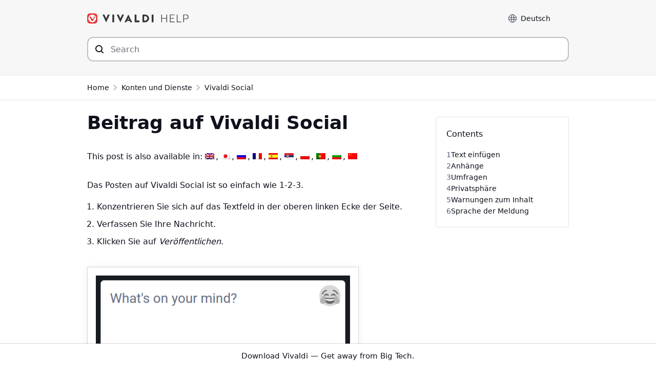

--- FILE ---
content_type: text/html; charset=UTF-8
request_url: https://help.vivaldi.com/de/services-de/vivaldi-social-de/beitrag-auf-vivaldi-social/
body_size: 20510
content:
<!doctype html>
<html lang="de-DE">
<head>
    <meta charset="UTF-8" />
    <meta name="viewport" content="width=device-width, initial-scale=1" />
    <meta name="theme-color" content="#EF3939" />
    
    <link rel="me" href="https://social.vivaldi.net/@Vivaldi" />
    <link rel="profile" href="https://gmpg.org/xfn/11" />
    <title>Beitrag auf Vivaldi Social | Vivaldi Browser Help</title>
<link rel="alternate" hreflang="en" href="https://help.vivaldi.com/services/social/post-on-vivaldi-social/" />
<link rel="alternate" hreflang="ja" href="https://help.vivaldi.com/ja/services-ja/vivaldi-social-ja/post-on-vivaldi-social/" />
<link rel="alternate" hreflang="ru" href="https://help.vivaldi.com/ru/services-ru/vivaldi-social-ru/post-on-vivaldi-social/" />
<link rel="alternate" hreflang="fr" href="https://help.vivaldi.com/fr/services-fr/vivaldi-social/poster-sur-vivaldi-social/" />
<link rel="alternate" hreflang="es" href="https://help.vivaldi.com/es/cuenta-y-servicios/vivaldi-social-es/publicar-en-vivaldi-social/" />
<link rel="alternate" hreflang="de" href="https://help.vivaldi.com/de/services-de/vivaldi-social-de/beitrag-auf-vivaldi-social/" />
<link rel="alternate" hreflang="sr" href="https://help.vivaldi.com/sr/services-sr/vivaldi-social-sr/post-on-vivaldi-social/" />
<link rel="alternate" hreflang="pl" href="https://help.vivaldi.com/pl/services-pl/vivaldi-social-pl/publikuj-posty-na-vivaldi-social/" />
<link rel="alternate" hreflang="pt-pt" href="https://help.vivaldi.com/pt-pt/services-pt-pt-pt-pt/vivaldi-social-pt-pt/publicar-no-vivaldi-social/" />
<link rel="alternate" hreflang="bg" href="https://help.vivaldi.com/bg/services-bg/social-bg/post-on-vivaldi-social/" />
<link rel="alternate" hreflang="zh-hans" href="https://help.vivaldi.com/zh-hans/services-zh-hans/social-zh-hans/post-on-vivaldi-social/" />
<link rel="alternate" hreflang="x-default" href="https://help.vivaldi.com/services/social/post-on-vivaldi-social/" />

<!-- The SEO Framework von Sybre Waaijer -->
<meta name="robots" content="max-snippet:-1,max-image-preview:standard,max-video-preview:-1" />
<link rel="canonical" href="https://help.vivaldi.com/de/services-de/vivaldi-social-de/beitrag-auf-vivaldi-social/" />
<meta name="description" content="Machen Sie das Beste aus dem Posten auf Vivaldi Social, unserer Mastodon-Instanz, indem Sie die Grundlagen aus diesem Hilfe-Artikel lernen." />
<meta property="og:type" content="article" />
<meta property="og:locale" content="de_DE" />
<meta property="og:site_name" content="Vivaldi Browser Help" />
<meta property="og:title" content="Beitrag auf Vivaldi Social | Vivaldi Browser Help" />
<meta property="og:description" content="Machen Sie das Beste aus dem Posten auf Vivaldi Social, unserer Mastodon-Instanz, indem Sie die Grundlagen aus diesem Hilfe-Artikel lernen." />
<meta property="og:url" content="https://help.vivaldi.com/de/services-de/vivaldi-social-de/beitrag-auf-vivaldi-social/" />
<meta property="og:image" content="https://help.vivaldi.com/wp-content/uploads/2022/11/Compose-a-post.png" />
<meta property="article:published_time" content="2022-11-23T08:14:00+00:00" />
<meta property="article:modified_time" content="2025-07-30T20:51:29+00:00" />
<meta name="twitter:card" content="summary" />
<meta name="twitter:site" content="@vivaldibrowser" />
<meta name="twitter:creator" content="@vivaldibrowser" />
<meta name="twitter:title" content="Beitrag auf Vivaldi Social | Vivaldi Browser Help" />
<meta name="twitter:description" content="Machen Sie das Beste aus dem Posten auf Vivaldi Social, unserer Mastodon-Instanz, indem Sie die Grundlagen aus diesem Hilfe-Artikel lernen." />
<meta name="twitter:image" content="https://help.vivaldi.com/wp-content/uploads/2022/11/Compose-a-post.png" />
<script type="application/ld+json">{"@context":"https://schema.org","@graph":[{"@type":"WebSite","@id":"https://help.vivaldi.com/de/#/schema/WebSite","url":"https://help.vivaldi.com/de/","name":"Vivaldi Browser Help","description":"Help pages for Vivaldi Web Browser","inLanguage":"de","potentialAction":{"@type":"SearchAction","target":{"@type":"EntryPoint","urlTemplate":"https://help.vivaldi.com/de/search/{search_term_string}/"},"query-input":"required name=search_term_string"},"publisher":{"@type":"Organization","@id":"https://help.vivaldi.com/de/#/schema/Organization","name":"Vivaldi Browser Help","url":"https://help.vivaldi.com/de/","logo":{"@type":"ImageObject","url":"https://help.vivaldi.com/wp-content/uploads/2020/02/cropped-Vivaldi-Logo_Transparent-bg.png","contentUrl":"https://help.vivaldi.com/wp-content/uploads/2020/02/cropped-Vivaldi-Logo_Transparent-bg.png","width":512,"height":512}}},{"@type":"WebPage","@id":"https://help.vivaldi.com/de/services-de/vivaldi-social-de/beitrag-auf-vivaldi-social/","url":"https://help.vivaldi.com/de/services-de/vivaldi-social-de/beitrag-auf-vivaldi-social/","name":"Beitrag auf Vivaldi Social | Vivaldi Browser Help","description":"Machen Sie das Beste aus dem Posten auf Vivaldi Social, unserer Mastodon-Instanz, indem Sie die Grundlagen aus diesem Hilfe-Artikel lernen.","inLanguage":"de","isPartOf":{"@id":"https://help.vivaldi.com/de/#/schema/WebSite"},"breadcrumb":{"@type":"BreadcrumbList","@id":"https://help.vivaldi.com/de/#/schema/BreadcrumbList","itemListElement":[{"@type":"ListItem","position":1,"item":"https://help.vivaldi.com/de/","name":"Vivaldi Browser Help"},{"@type":"ListItem","position":2,"item":"https://help.vivaldi.com/de/services-de/","name":"Kategorie: Konten und Dienste"},{"@type":"ListItem","position":3,"item":"https://help.vivaldi.com/de/services-de/vivaldi-social-de/","name":"Kategorie: Vivaldi Social"},{"@type":"ListItem","position":4,"name":"Beitrag auf Vivaldi Social"}]},"potentialAction":{"@type":"ReadAction","target":"https://help.vivaldi.com/de/services-de/vivaldi-social-de/beitrag-auf-vivaldi-social/"},"datePublished":"2022-11-23T08:14:00+00:00","dateModified":"2025-07-30T20:51:29+00:00","author":{"@type":"Person","@id":"https://help.vivaldi.com/de/#/schema/Person/5444c252662d1be873a80e486d85debc","name":"Tony is helping"}}]}</script>
<!-- / The SEO Framework von Sybre Waaijer | 60.49ms meta | 3.65ms boot -->

<link rel="alternate" type="application/rss+xml" title="Vivaldi Browser Help &raquo; Feed" href="https://help.vivaldi.com/de/feed/" />
<style id='wp-img-auto-sizes-contain-inline-css'>
img:is([sizes=auto i],[sizes^="auto," i]){contain-intrinsic-size:3000px 1500px}
/*# sourceURL=wp-img-auto-sizes-contain-inline-css */
</style>
<link rel='stylesheet' id='wp-block-library-css' href='https://help.vivaldi.com/wp-includes/css/dist/block-library/style.min.css?ver=6.9' media='all' />
<style id='wp-block-heading-inline-css'>
h1:where(.wp-block-heading).has-background,h2:where(.wp-block-heading).has-background,h3:where(.wp-block-heading).has-background,h4:where(.wp-block-heading).has-background,h5:where(.wp-block-heading).has-background,h6:where(.wp-block-heading).has-background{padding:1.25em 2.375em}h1.has-text-align-left[style*=writing-mode]:where([style*=vertical-lr]),h1.has-text-align-right[style*=writing-mode]:where([style*=vertical-rl]),h2.has-text-align-left[style*=writing-mode]:where([style*=vertical-lr]),h2.has-text-align-right[style*=writing-mode]:where([style*=vertical-rl]),h3.has-text-align-left[style*=writing-mode]:where([style*=vertical-lr]),h3.has-text-align-right[style*=writing-mode]:where([style*=vertical-rl]),h4.has-text-align-left[style*=writing-mode]:where([style*=vertical-lr]),h4.has-text-align-right[style*=writing-mode]:where([style*=vertical-rl]),h5.has-text-align-left[style*=writing-mode]:where([style*=vertical-lr]),h5.has-text-align-right[style*=writing-mode]:where([style*=vertical-rl]),h6.has-text-align-left[style*=writing-mode]:where([style*=vertical-lr]),h6.has-text-align-right[style*=writing-mode]:where([style*=vertical-rl]){rotate:180deg}
/*# sourceURL=https://help.vivaldi.com/wp-includes/blocks/heading/style.min.css */
</style>
<style id='wp-block-image-inline-css'>
.wp-block-image>a,.wp-block-image>figure>a{display:inline-block}.wp-block-image img{box-sizing:border-box;height:auto;max-width:100%;vertical-align:bottom}@media not (prefers-reduced-motion){.wp-block-image img.hide{visibility:hidden}.wp-block-image img.show{animation:show-content-image .4s}}.wp-block-image[style*=border-radius] img,.wp-block-image[style*=border-radius]>a{border-radius:inherit}.wp-block-image.has-custom-border img{box-sizing:border-box}.wp-block-image.aligncenter{text-align:center}.wp-block-image.alignfull>a,.wp-block-image.alignwide>a{width:100%}.wp-block-image.alignfull img,.wp-block-image.alignwide img{height:auto;width:100%}.wp-block-image .aligncenter,.wp-block-image .alignleft,.wp-block-image .alignright,.wp-block-image.aligncenter,.wp-block-image.alignleft,.wp-block-image.alignright{display:table}.wp-block-image .aligncenter>figcaption,.wp-block-image .alignleft>figcaption,.wp-block-image .alignright>figcaption,.wp-block-image.aligncenter>figcaption,.wp-block-image.alignleft>figcaption,.wp-block-image.alignright>figcaption{caption-side:bottom;display:table-caption}.wp-block-image .alignleft{float:left;margin:.5em 1em .5em 0}.wp-block-image .alignright{float:right;margin:.5em 0 .5em 1em}.wp-block-image .aligncenter{margin-left:auto;margin-right:auto}.wp-block-image :where(figcaption){margin-bottom:1em;margin-top:.5em}.wp-block-image.is-style-circle-mask img{border-radius:9999px}@supports ((-webkit-mask-image:none) or (mask-image:none)) or (-webkit-mask-image:none){.wp-block-image.is-style-circle-mask img{border-radius:0;-webkit-mask-image:url('data:image/svg+xml;utf8,<svg viewBox="0 0 100 100" xmlns="http://www.w3.org/2000/svg"><circle cx="50" cy="50" r="50"/></svg>');mask-image:url('data:image/svg+xml;utf8,<svg viewBox="0 0 100 100" xmlns="http://www.w3.org/2000/svg"><circle cx="50" cy="50" r="50"/></svg>');mask-mode:alpha;-webkit-mask-position:center;mask-position:center;-webkit-mask-repeat:no-repeat;mask-repeat:no-repeat;-webkit-mask-size:contain;mask-size:contain}}:root :where(.wp-block-image.is-style-rounded img,.wp-block-image .is-style-rounded img){border-radius:9999px}.wp-block-image figure{margin:0}.wp-lightbox-container{display:flex;flex-direction:column;position:relative}.wp-lightbox-container img{cursor:zoom-in}.wp-lightbox-container img:hover+button{opacity:1}.wp-lightbox-container button{align-items:center;backdrop-filter:blur(16px) saturate(180%);background-color:#5a5a5a40;border:none;border-radius:4px;cursor:zoom-in;display:flex;height:20px;justify-content:center;opacity:0;padding:0;position:absolute;right:16px;text-align:center;top:16px;width:20px;z-index:100}@media not (prefers-reduced-motion){.wp-lightbox-container button{transition:opacity .2s ease}}.wp-lightbox-container button:focus-visible{outline:3px auto #5a5a5a40;outline:3px auto -webkit-focus-ring-color;outline-offset:3px}.wp-lightbox-container button:hover{cursor:pointer;opacity:1}.wp-lightbox-container button:focus{opacity:1}.wp-lightbox-container button:focus,.wp-lightbox-container button:hover,.wp-lightbox-container button:not(:hover):not(:active):not(.has-background){background-color:#5a5a5a40;border:none}.wp-lightbox-overlay{box-sizing:border-box;cursor:zoom-out;height:100vh;left:0;overflow:hidden;position:fixed;top:0;visibility:hidden;width:100%;z-index:100000}.wp-lightbox-overlay .close-button{align-items:center;cursor:pointer;display:flex;justify-content:center;min-height:40px;min-width:40px;padding:0;position:absolute;right:calc(env(safe-area-inset-right) + 16px);top:calc(env(safe-area-inset-top) + 16px);z-index:5000000}.wp-lightbox-overlay .close-button:focus,.wp-lightbox-overlay .close-button:hover,.wp-lightbox-overlay .close-button:not(:hover):not(:active):not(.has-background){background:none;border:none}.wp-lightbox-overlay .lightbox-image-container{height:var(--wp--lightbox-container-height);left:50%;overflow:hidden;position:absolute;top:50%;transform:translate(-50%,-50%);transform-origin:top left;width:var(--wp--lightbox-container-width);z-index:9999999999}.wp-lightbox-overlay .wp-block-image{align-items:center;box-sizing:border-box;display:flex;height:100%;justify-content:center;margin:0;position:relative;transform-origin:0 0;width:100%;z-index:3000000}.wp-lightbox-overlay .wp-block-image img{height:var(--wp--lightbox-image-height);min-height:var(--wp--lightbox-image-height);min-width:var(--wp--lightbox-image-width);width:var(--wp--lightbox-image-width)}.wp-lightbox-overlay .wp-block-image figcaption{display:none}.wp-lightbox-overlay button{background:none;border:none}.wp-lightbox-overlay .scrim{background-color:#fff;height:100%;opacity:.9;position:absolute;width:100%;z-index:2000000}.wp-lightbox-overlay.active{visibility:visible}@media not (prefers-reduced-motion){.wp-lightbox-overlay.active{animation:turn-on-visibility .25s both}.wp-lightbox-overlay.active img{animation:turn-on-visibility .35s both}.wp-lightbox-overlay.show-closing-animation:not(.active){animation:turn-off-visibility .35s both}.wp-lightbox-overlay.show-closing-animation:not(.active) img{animation:turn-off-visibility .25s both}.wp-lightbox-overlay.zoom.active{animation:none;opacity:1;visibility:visible}.wp-lightbox-overlay.zoom.active .lightbox-image-container{animation:lightbox-zoom-in .4s}.wp-lightbox-overlay.zoom.active .lightbox-image-container img{animation:none}.wp-lightbox-overlay.zoom.active .scrim{animation:turn-on-visibility .4s forwards}.wp-lightbox-overlay.zoom.show-closing-animation:not(.active){animation:none}.wp-lightbox-overlay.zoom.show-closing-animation:not(.active) .lightbox-image-container{animation:lightbox-zoom-out .4s}.wp-lightbox-overlay.zoom.show-closing-animation:not(.active) .lightbox-image-container img{animation:none}.wp-lightbox-overlay.zoom.show-closing-animation:not(.active) .scrim{animation:turn-off-visibility .4s forwards}}@keyframes show-content-image{0%{visibility:hidden}99%{visibility:hidden}to{visibility:visible}}@keyframes turn-on-visibility{0%{opacity:0}to{opacity:1}}@keyframes turn-off-visibility{0%{opacity:1;visibility:visible}99%{opacity:0;visibility:visible}to{opacity:0;visibility:hidden}}@keyframes lightbox-zoom-in{0%{transform:translate(calc((-100vw + var(--wp--lightbox-scrollbar-width))/2 + var(--wp--lightbox-initial-left-position)),calc(-50vh + var(--wp--lightbox-initial-top-position))) scale(var(--wp--lightbox-scale))}to{transform:translate(-50%,-50%) scale(1)}}@keyframes lightbox-zoom-out{0%{transform:translate(-50%,-50%) scale(1);visibility:visible}99%{visibility:visible}to{transform:translate(calc((-100vw + var(--wp--lightbox-scrollbar-width))/2 + var(--wp--lightbox-initial-left-position)),calc(-50vh + var(--wp--lightbox-initial-top-position))) scale(var(--wp--lightbox-scale));visibility:hidden}}
/*# sourceURL=https://help.vivaldi.com/wp-includes/blocks/image/style.min.css */
</style>
<style id='wp-block-list-inline-css'>
ol,ul{box-sizing:border-box}:root :where(.wp-block-list.has-background){padding:1.25em 2.375em}
/*# sourceURL=https://help.vivaldi.com/wp-includes/blocks/list/style.min.css */
</style>
<style id='wp-block-paragraph-inline-css'>
.is-small-text{font-size:.875em}.is-regular-text{font-size:1em}.is-large-text{font-size:2.25em}.is-larger-text{font-size:3em}.has-drop-cap:not(:focus):first-letter{float:left;font-size:8.4em;font-style:normal;font-weight:100;line-height:.68;margin:.05em .1em 0 0;text-transform:uppercase}body.rtl .has-drop-cap:not(:focus):first-letter{float:none;margin-left:.1em}p.has-drop-cap.has-background{overflow:hidden}:root :where(p.has-background){padding:1.25em 2.375em}:where(p.has-text-color:not(.has-link-color)) a{color:inherit}p.has-text-align-left[style*="writing-mode:vertical-lr"],p.has-text-align-right[style*="writing-mode:vertical-rl"]{rotate:180deg}
/*# sourceURL=https://help.vivaldi.com/wp-includes/blocks/paragraph/style.min.css */
</style>
<style id='wp-block-separator-inline-css'>
@charset "UTF-8";.wp-block-separator{border:none;border-top:2px solid}:root :where(.wp-block-separator.is-style-dots){height:auto;line-height:1;text-align:center}:root :where(.wp-block-separator.is-style-dots):before{color:currentColor;content:"···";font-family:serif;font-size:1.5em;letter-spacing:2em;padding-left:2em}.wp-block-separator.is-style-dots{background:none!important;border:none!important}
/*# sourceURL=https://help.vivaldi.com/wp-includes/blocks/separator/style.min.css */
</style>
<style id='global-styles-inline-css'>
:root{--wp--preset--aspect-ratio--square: 1;--wp--preset--aspect-ratio--4-3: 4/3;--wp--preset--aspect-ratio--3-4: 3/4;--wp--preset--aspect-ratio--3-2: 3/2;--wp--preset--aspect-ratio--2-3: 2/3;--wp--preset--aspect-ratio--16-9: 16/9;--wp--preset--aspect-ratio--9-16: 9/16;--wp--preset--color--black: #000000;--wp--preset--color--cyan-bluish-gray: #abb8c3;--wp--preset--color--white: #ffffff;--wp--preset--color--pale-pink: #f78da7;--wp--preset--color--vivid-red: #cf2e2e;--wp--preset--color--luminous-vivid-orange: #ff6900;--wp--preset--color--luminous-vivid-amber: #fcb900;--wp--preset--color--light-green-cyan: #7bdcb5;--wp--preset--color--vivid-green-cyan: #00d084;--wp--preset--color--pale-cyan-blue: #8ed1fc;--wp--preset--color--vivid-cyan-blue: #0693e3;--wp--preset--color--vivid-purple: #9b51e0;--wp--preset--gradient--vivid-cyan-blue-to-vivid-purple: linear-gradient(135deg,rgb(6,147,227) 0%,rgb(155,81,224) 100%);--wp--preset--gradient--light-green-cyan-to-vivid-green-cyan: linear-gradient(135deg,rgb(122,220,180) 0%,rgb(0,208,130) 100%);--wp--preset--gradient--luminous-vivid-amber-to-luminous-vivid-orange: linear-gradient(135deg,rgb(252,185,0) 0%,rgb(255,105,0) 100%);--wp--preset--gradient--luminous-vivid-orange-to-vivid-red: linear-gradient(135deg,rgb(255,105,0) 0%,rgb(207,46,46) 100%);--wp--preset--gradient--very-light-gray-to-cyan-bluish-gray: linear-gradient(135deg,rgb(238,238,238) 0%,rgb(169,184,195) 100%);--wp--preset--gradient--cool-to-warm-spectrum: linear-gradient(135deg,rgb(74,234,220) 0%,rgb(151,120,209) 20%,rgb(207,42,186) 40%,rgb(238,44,130) 60%,rgb(251,105,98) 80%,rgb(254,248,76) 100%);--wp--preset--gradient--blush-light-purple: linear-gradient(135deg,rgb(255,206,236) 0%,rgb(152,150,240) 100%);--wp--preset--gradient--blush-bordeaux: linear-gradient(135deg,rgb(254,205,165) 0%,rgb(254,45,45) 50%,rgb(107,0,62) 100%);--wp--preset--gradient--luminous-dusk: linear-gradient(135deg,rgb(255,203,112) 0%,rgb(199,81,192) 50%,rgb(65,88,208) 100%);--wp--preset--gradient--pale-ocean: linear-gradient(135deg,rgb(255,245,203) 0%,rgb(182,227,212) 50%,rgb(51,167,181) 100%);--wp--preset--gradient--electric-grass: linear-gradient(135deg,rgb(202,248,128) 0%,rgb(113,206,126) 100%);--wp--preset--gradient--midnight: linear-gradient(135deg,rgb(2,3,129) 0%,rgb(40,116,252) 100%);--wp--preset--font-size--small: 16px;--wp--preset--font-size--medium: 20px;--wp--preset--font-size--large: 22px;--wp--preset--font-size--x-large: 42px;--wp--preset--font-size--normal: 18px;--wp--preset--font-size--huge: 26px;--wp--preset--spacing--20: 0.44rem;--wp--preset--spacing--30: 0.67rem;--wp--preset--spacing--40: 1rem;--wp--preset--spacing--50: 1.5rem;--wp--preset--spacing--60: 2.25rem;--wp--preset--spacing--70: 3.38rem;--wp--preset--spacing--80: 5.06rem;--wp--preset--shadow--natural: 6px 6px 9px rgba(0, 0, 0, 0.2);--wp--preset--shadow--deep: 12px 12px 50px rgba(0, 0, 0, 0.4);--wp--preset--shadow--sharp: 6px 6px 0px rgba(0, 0, 0, 0.2);--wp--preset--shadow--outlined: 6px 6px 0px -3px rgb(255, 255, 255), 6px 6px rgb(0, 0, 0);--wp--preset--shadow--crisp: 6px 6px 0px rgb(0, 0, 0);}:where(.is-layout-flex){gap: 0.5em;}:where(.is-layout-grid){gap: 0.5em;}body .is-layout-flex{display: flex;}.is-layout-flex{flex-wrap: wrap;align-items: center;}.is-layout-flex > :is(*, div){margin: 0;}body .is-layout-grid{display: grid;}.is-layout-grid > :is(*, div){margin: 0;}:where(.wp-block-columns.is-layout-flex){gap: 2em;}:where(.wp-block-columns.is-layout-grid){gap: 2em;}:where(.wp-block-post-template.is-layout-flex){gap: 1.25em;}:where(.wp-block-post-template.is-layout-grid){gap: 1.25em;}.has-black-color{color: var(--wp--preset--color--black) !important;}.has-cyan-bluish-gray-color{color: var(--wp--preset--color--cyan-bluish-gray) !important;}.has-white-color{color: var(--wp--preset--color--white) !important;}.has-pale-pink-color{color: var(--wp--preset--color--pale-pink) !important;}.has-vivid-red-color{color: var(--wp--preset--color--vivid-red) !important;}.has-luminous-vivid-orange-color{color: var(--wp--preset--color--luminous-vivid-orange) !important;}.has-luminous-vivid-amber-color{color: var(--wp--preset--color--luminous-vivid-amber) !important;}.has-light-green-cyan-color{color: var(--wp--preset--color--light-green-cyan) !important;}.has-vivid-green-cyan-color{color: var(--wp--preset--color--vivid-green-cyan) !important;}.has-pale-cyan-blue-color{color: var(--wp--preset--color--pale-cyan-blue) !important;}.has-vivid-cyan-blue-color{color: var(--wp--preset--color--vivid-cyan-blue) !important;}.has-vivid-purple-color{color: var(--wp--preset--color--vivid-purple) !important;}.has-black-background-color{background-color: var(--wp--preset--color--black) !important;}.has-cyan-bluish-gray-background-color{background-color: var(--wp--preset--color--cyan-bluish-gray) !important;}.has-white-background-color{background-color: var(--wp--preset--color--white) !important;}.has-pale-pink-background-color{background-color: var(--wp--preset--color--pale-pink) !important;}.has-vivid-red-background-color{background-color: var(--wp--preset--color--vivid-red) !important;}.has-luminous-vivid-orange-background-color{background-color: var(--wp--preset--color--luminous-vivid-orange) !important;}.has-luminous-vivid-amber-background-color{background-color: var(--wp--preset--color--luminous-vivid-amber) !important;}.has-light-green-cyan-background-color{background-color: var(--wp--preset--color--light-green-cyan) !important;}.has-vivid-green-cyan-background-color{background-color: var(--wp--preset--color--vivid-green-cyan) !important;}.has-pale-cyan-blue-background-color{background-color: var(--wp--preset--color--pale-cyan-blue) !important;}.has-vivid-cyan-blue-background-color{background-color: var(--wp--preset--color--vivid-cyan-blue) !important;}.has-vivid-purple-background-color{background-color: var(--wp--preset--color--vivid-purple) !important;}.has-black-border-color{border-color: var(--wp--preset--color--black) !important;}.has-cyan-bluish-gray-border-color{border-color: var(--wp--preset--color--cyan-bluish-gray) !important;}.has-white-border-color{border-color: var(--wp--preset--color--white) !important;}.has-pale-pink-border-color{border-color: var(--wp--preset--color--pale-pink) !important;}.has-vivid-red-border-color{border-color: var(--wp--preset--color--vivid-red) !important;}.has-luminous-vivid-orange-border-color{border-color: var(--wp--preset--color--luminous-vivid-orange) !important;}.has-luminous-vivid-amber-border-color{border-color: var(--wp--preset--color--luminous-vivid-amber) !important;}.has-light-green-cyan-border-color{border-color: var(--wp--preset--color--light-green-cyan) !important;}.has-vivid-green-cyan-border-color{border-color: var(--wp--preset--color--vivid-green-cyan) !important;}.has-pale-cyan-blue-border-color{border-color: var(--wp--preset--color--pale-cyan-blue) !important;}.has-vivid-cyan-blue-border-color{border-color: var(--wp--preset--color--vivid-cyan-blue) !important;}.has-vivid-purple-border-color{border-color: var(--wp--preset--color--vivid-purple) !important;}.has-vivid-cyan-blue-to-vivid-purple-gradient-background{background: var(--wp--preset--gradient--vivid-cyan-blue-to-vivid-purple) !important;}.has-light-green-cyan-to-vivid-green-cyan-gradient-background{background: var(--wp--preset--gradient--light-green-cyan-to-vivid-green-cyan) !important;}.has-luminous-vivid-amber-to-luminous-vivid-orange-gradient-background{background: var(--wp--preset--gradient--luminous-vivid-amber-to-luminous-vivid-orange) !important;}.has-luminous-vivid-orange-to-vivid-red-gradient-background{background: var(--wp--preset--gradient--luminous-vivid-orange-to-vivid-red) !important;}.has-very-light-gray-to-cyan-bluish-gray-gradient-background{background: var(--wp--preset--gradient--very-light-gray-to-cyan-bluish-gray) !important;}.has-cool-to-warm-spectrum-gradient-background{background: var(--wp--preset--gradient--cool-to-warm-spectrum) !important;}.has-blush-light-purple-gradient-background{background: var(--wp--preset--gradient--blush-light-purple) !important;}.has-blush-bordeaux-gradient-background{background: var(--wp--preset--gradient--blush-bordeaux) !important;}.has-luminous-dusk-gradient-background{background: var(--wp--preset--gradient--luminous-dusk) !important;}.has-pale-ocean-gradient-background{background: var(--wp--preset--gradient--pale-ocean) !important;}.has-electric-grass-gradient-background{background: var(--wp--preset--gradient--electric-grass) !important;}.has-midnight-gradient-background{background: var(--wp--preset--gradient--midnight) !important;}.has-small-font-size{font-size: var(--wp--preset--font-size--small) !important;}.has-medium-font-size{font-size: var(--wp--preset--font-size--medium) !important;}.has-large-font-size{font-size: var(--wp--preset--font-size--large) !important;}.has-x-large-font-size{font-size: var(--wp--preset--font-size--x-large) !important;}
/*# sourceURL=global-styles-inline-css */
</style>

<style id='classic-theme-styles-inline-css'>
/*! This file is auto-generated */
.wp-block-button__link{color:#fff;background-color:#32373c;border-radius:9999px;box-shadow:none;text-decoration:none;padding:calc(.667em + 2px) calc(1.333em + 2px);font-size:1.125em}.wp-block-file__button{background:#32373c;color:#fff;text-decoration:none}
/*# sourceURL=/wp-includes/css/classic-themes.min.css */
</style>
<link rel='stylesheet' id='ladda-css' href='https://help.vivaldi.com/wp-content/themes/vivaldi-help/css/ladda.css?ver=1607510650' media='all' />
<link rel='stylesheet' id='wpml-legacy-post-translations-0-css' href='https://help.vivaldi.com/wp-content/plugins/sitepress-multilingual-cms/templates/language-switchers/legacy-post-translations/style.min.css?ver=1' media='all' />
<link rel='stylesheet' id='daexthefu-general-css' href='https://help.vivaldi.com/wp-content/plugins/daext-helpful/public/assets/css/general.css?ver=1.14' media='all' />
<link rel='stylesheet' id='daexthefu-custom-css' href='https://help.vivaldi.com/wp-content/uploads/daexthefu_uploads/custom-1.css?ver=1.14' media='all' />
<link rel='stylesheet' id='style-css' href='https://help.vivaldi.com/wp-content/themes/vivaldi-help/style.css?ver=1767793306' media='all' />
<script id="wpml-cookie-js-extra">
var wpml_cookies = {"wp-wpml_current_language":{"value":"de","expires":1,"path":"/"}};
var wpml_cookies = {"wp-wpml_current_language":{"value":"de","expires":1,"path":"/"}};
//# sourceURL=wpml-cookie-js-extra
</script>
<script defer src="https://help.vivaldi.com/wp-content/plugins/sitepress-multilingual-cms/res/js/cookies/language-cookie.js?ver=486900" id="wpml-cookie-js" defer data-wp-strategy="defer"></script>
<script defer src="https://help.vivaldi.com/wp-content/vivaldi-versions.js?ver=1767773463" id="vivaldi-versions-js"></script>
<meta name="generator" content="WPML ver:4.8.6 stt:21,177,36,111,3,12,9,84,87,120,126,123,135,147,6,159,162;" />
<link rel="icon" href="https://help.vivaldi.com/wp-content/uploads/2020/02/cropped-Vivaldi-Logo_Transparent-bg-32x32.png" sizes="32x32" />
<link rel="icon" href="https://help.vivaldi.com/wp-content/uploads/2020/02/cropped-Vivaldi-Logo_Transparent-bg-192x192.png" sizes="192x192" />
<link rel="apple-touch-icon" href="https://help.vivaldi.com/wp-content/uploads/2020/02/cropped-Vivaldi-Logo_Transparent-bg-180x180.png" />
<meta name="msapplication-TileImage" content="https://help.vivaldi.com/wp-content/uploads/2020/02/cropped-Vivaldi-Logo_Transparent-bg-270x270.png" />
		<style id="wp-custom-css">
			.noborder {
	padding: 0 !important;
	border: none !important;
	box-shadow: none !important;
}

.lwptoc-transparent .lwptoc_i {
	border: none !important;
}		</style>
		    <link rel="icon" type="image/png" href="https://help.vivaldi.com/wp-content/themes/vivaldi-help/favicon-16x16.png" sizes="16x16" />
    <link rel="icon" type="image/png" href="https://help.vivaldi.com/wp-content/themes/vivaldi-help/favicon-32x32.png" sizes="32x32" />
    <link rel="icon" type="image/png" href="https://help.vivaldi.com/wp-content/themes/vivaldi-help/favicon-48x48.png" sizes="48x48" />
<link rel='stylesheet' id='lwptoc-main-css' href='https://help.vivaldi.com/wp-content/plugins/luckywp-table-of-contents/front/assets/main.min.css?ver=2.1.14' media='all' />
</head>

<body id="body" class="wp-singular post-template post-template-contact post-template-contact-php single single-post postid-81578 single-format-standard wp-theme-vivaldi-help">


<a class="skip-link sr-only" href="#main">Zum Inhalt springen</a>

<header id="header">
<div class="container">
    <div class="row">
    <div class="column">
        <a href="/de/" rel="home" id="logo" title="Vivaldi Help"></a>

        <div class="toplinks">
        <label for="langselect">Sprache</label>
        <select id="langselect" onchange="document.cookie = 'chosen_language=' + this.options[this.selectedIndex].dataset.code + ';path=/'; location = this.options[this.selectedIndex].value;">
        <button>
            <selectedcontent></selectedcontent>
        </button>
        <option value="https://help.vivaldi.com/bg/services-bg/social-bg/post-on-vivaldi-social/" data-code="bg"><span class="option-label">Български</span></option><option value="https://help.vivaldi.com/de/services-de/vivaldi-social-de/beitrag-auf-vivaldi-social/" data-code="de" selected><span class="option-label">Deutsch</span></option><option value="https://help.vivaldi.com/services/social/post-on-vivaldi-social/" data-code="en"><span class="option-label">English</span></option><option value="https://help.vivaldi.com/es/cuenta-y-servicios/vivaldi-social-es/publicar-en-vivaldi-social/" data-code="es"><span class="option-label">Español</span></option><option value="https://help.vivaldi.com/fr/services-fr/vivaldi-social/poster-sur-vivaldi-social/" data-code="fr"><span class="option-label">Français</span></option><option value="https://help.vivaldi.com/ja/services-ja/vivaldi-social-ja/post-on-vivaldi-social/" data-code="ja"><span class="option-label">日本語</span></option><option value="https://help.vivaldi.com/pt-pt/services-pt-pt-pt-pt/vivaldi-social-pt-pt/publicar-no-vivaldi-social/" data-code="pt-pt"><span class="option-label">Português</span></option><option value="https://help.vivaldi.com/ru/services-ru/vivaldi-social-ru/post-on-vivaldi-social/" data-code="ru"><span class="option-label">Русский</span></option><option value="https://help.vivaldi.com/sr/services-sr/vivaldi-social-sr/post-on-vivaldi-social/" data-code="sr"><span class="option-label">Српски</span></option><option value="https://help.vivaldi.com/uk/" data-code="uk"><span class="option-label">Українська</span></option><option value="https://help.vivaldi.com/zh-hans/services-zh-hans/social-zh-hans/post-on-vivaldi-social/" data-code="zh-hans"><span class="option-label">简体中文</span></option>        </select>
        </div>

    </div>
    </div>
        <div class="row">
        <div class="column">
        <form method="get" id="searchform" action="/de/">
            <div>
            <div id="searchbox">
                <input type="search" value="" name="s" id="s" placeholder="Search" aria-label="Inhalt der Website durchsuchen"  autocomplete="off">
                <input type="submit" id="searchsubmit" value="" aria-label="Submit search">
                <div id="results">
                </div>
            </div>
            </div>
        </form>
        </div>
    </div>
    </div>
</header>


<nav class="breadcrumbs">
    <div class="container">
        <div class="row">
            <div class="column">
                <ol class="breadcrumb">
                    <!-- Home -->
                    <li>
                        <a href="/de/">
                            Home                        </a>
                    </li>

                                            <!-- Parent category (if exists) -->
                                                    <li>
                                <a href="https://help.vivaldi.com/de/services-de/">
                                    Konten und Dienste                                </a>
                            </li>
                        
                        <!-- Current category -->
                        <li>
                            <a href="https://help.vivaldi.com/de/services-de/vivaldi-social-de/">
                                Vivaldi Social                            </a>
                        </li>
                    
                                    </ol>
            </div>
        </div>
    </div>
</nav>

<main id="main"><div class="container"><div class="row padding-top"><div class="column w70 w100-tablet w100-mobile maincolumn">
<div class="entry">
    <h1>Beitrag auf Vivaldi Social</h1>    <div class="entry-content">
        <p class="wpml-ls-statics-post_translations wpml-ls">This post is also available in: 
<span role="menu">
    <span class="wpml-ls-slot-post_translations wpml-ls-item wpml-ls-item-en wpml-ls-first-item wpml-ls-item-legacy-post-translations" role="none"><a href="https://help.vivaldi.com/services/social/post-on-vivaldi-social/" class="wpml-ls-link" role="menuitem" aria-label="Zu Englisch wechseln" title="Zu Englisch wechseln"><img class="wpml-ls-flag" src="https://help.vivaldi.com/wp-content/plugins/sitepress-multilingual-cms/res/flags/en.png" alt="Englisch" width="18" height="12"></a></span>    <span class="wpml-ls-slot-post_translations wpml-ls-item wpml-ls-item-ja wpml-ls-item-legacy-post-translations" role="none"><a href="https://help.vivaldi.com/ja/services-ja/vivaldi-social-ja/post-on-vivaldi-social/" class="wpml-ls-link" role="menuitem" aria-label="Zu Japanisch wechseln" title="Zu Japanisch wechseln"><img class="wpml-ls-flag" src="https://help.vivaldi.com/wp-content/plugins/sitepress-multilingual-cms/res/flags/ja.png" alt="Japanisch" width="18" height="12"></a></span>    <span class="wpml-ls-slot-post_translations wpml-ls-item wpml-ls-item-ru wpml-ls-item-legacy-post-translations" role="none"><a href="https://help.vivaldi.com/ru/services-ru/vivaldi-social-ru/post-on-vivaldi-social/" class="wpml-ls-link" role="menuitem" aria-label="Zu Russisch wechseln" title="Zu Russisch wechseln"><img class="wpml-ls-flag" src="https://help.vivaldi.com/wp-content/plugins/sitepress-multilingual-cms/res/flags/ru.png" alt="Russisch" width="18" height="12"></a></span>    <span class="wpml-ls-slot-post_translations wpml-ls-item wpml-ls-item-fr wpml-ls-item-legacy-post-translations" role="none"><a href="https://help.vivaldi.com/fr/services-fr/vivaldi-social/poster-sur-vivaldi-social/" class="wpml-ls-link" role="menuitem" aria-label="Zu Französisch wechseln" title="Zu Französisch wechseln"><img class="wpml-ls-flag" src="https://help.vivaldi.com/wp-content/plugins/sitepress-multilingual-cms/res/flags/fr.png" alt="Französisch" width="18" height="12"></a></span>    <span class="wpml-ls-slot-post_translations wpml-ls-item wpml-ls-item-es wpml-ls-item-legacy-post-translations" role="none"><a href="https://help.vivaldi.com/es/cuenta-y-servicios/vivaldi-social-es/publicar-en-vivaldi-social/" class="wpml-ls-link" role="menuitem" aria-label="Zu Spanisch wechseln" title="Zu Spanisch wechseln"><img class="wpml-ls-flag" src="https://help.vivaldi.com/wp-content/plugins/sitepress-multilingual-cms/res/flags/es.png" alt="Spanisch" width="18" height="12"></a></span>    <span class="wpml-ls-slot-post_translations wpml-ls-item wpml-ls-item-sr wpml-ls-item-legacy-post-translations" role="none"><a href="https://help.vivaldi.com/sr/services-sr/vivaldi-social-sr/post-on-vivaldi-social/" class="wpml-ls-link" role="menuitem" aria-label="Zu Serbisch wechseln" title="Zu Serbisch wechseln"><img class="wpml-ls-flag" src="https://help.vivaldi.com/wp-content/plugins/sitepress-multilingual-cms/res/flags/sr.png" alt="Serbisch" width="18" height="12"></a></span>    <span class="wpml-ls-slot-post_translations wpml-ls-item wpml-ls-item-pl wpml-ls-item-legacy-post-translations" role="none"><a href="https://help.vivaldi.com/pl/services-pl/vivaldi-social-pl/publikuj-posty-na-vivaldi-social/" class="wpml-ls-link" role="menuitem" aria-label="Zu Polnisch wechseln" title="Zu Polnisch wechseln"><img class="wpml-ls-flag" src="https://help.vivaldi.com/wp-content/plugins/sitepress-multilingual-cms/res/flags/pl.png" alt="Polnisch" width="18" height="12"></a></span>    <span class="wpml-ls-slot-post_translations wpml-ls-item wpml-ls-item-pt-pt wpml-ls-item-legacy-post-translations" role="none"><a href="https://help.vivaldi.com/pt-pt/services-pt-pt-pt-pt/vivaldi-social-pt-pt/publicar-no-vivaldi-social/" class="wpml-ls-link" role="menuitem" aria-label="Zu Portugiesisch, Portugal wechseln" title="Zu Portugiesisch, Portugal wechseln"><img class="wpml-ls-flag" src="https://help.vivaldi.com/wp-content/plugins/sitepress-multilingual-cms/res/flags/pt-pt.png" alt="Portugiesisch, Portugal" width="18" height="12"></a></span>    <span class="wpml-ls-slot-post_translations wpml-ls-item wpml-ls-item-bg wpml-ls-item-legacy-post-translations" role="none"><a href="https://help.vivaldi.com/bg/services-bg/social-bg/post-on-vivaldi-social/" class="wpml-ls-link" role="menuitem" aria-label="Zu Bulgarisch wechseln" title="Zu Bulgarisch wechseln"><img class="wpml-ls-flag" src="https://help.vivaldi.com/wp-content/plugins/sitepress-multilingual-cms/res/flags/bg.png" alt="Bulgarisch" width="18" height="12"></a></span>    <span class="wpml-ls-slot-post_translations wpml-ls-item wpml-ls-item-zh-hans wpml-ls-last-item wpml-ls-item-legacy-post-translations" role="none"><a href="https://help.vivaldi.com/zh-hans/services-zh-hans/social-zh-hans/post-on-vivaldi-social/" class="wpml-ls-link" role="menuitem" aria-label="Zu Vereinfachtes Chinesisch wechseln" title="Zu Vereinfachtes Chinesisch wechseln"><img class="wpml-ls-flag" src="https://help.vivaldi.com/wp-content/plugins/sitepress-multilingual-cms/res/flags/zh.png" alt="Vereinfachtes Chinesisch" width="18" height="12"></a></span></span>
</p>
<p>Das Posten auf Vivaldi Social ist so einfach wie 1-2-3.</p>

<ol class="wp-block-list">
<li>Konzentrieren Sie sich auf das Textfeld in der oberen linken Ecke der Seite.</li>



<li>Verfassen Sie Ihre Nachricht.</li>



<li>Klicken Sie auf <em>Veröffentlichen</em>.</li>
</ol>

<figure class="wp-block-image size-full"><img fetchpriority="high" decoding="async" width="530" height="436" src="https://help.vivaldi.com/wp-content/uploads/2022/11/Compose-a-post.png" alt="" class="wp-image-80756"></figure>

<p>Natürlich gibt es verschiedene Möglichkeiten, deinen Beiträgen oder Toots, wie sie auf Mastodon oft genannt werden, zusätzliches Flair zu verleihen. Lesen Sie weiter, um zu erfahren, was Sie alles tun können.</p>

<h2 class="wp-block-heading"><span id="Text_einfugen">Text einfügen</span></h2>

<p>Die Beiträge, die Sie schreiben, können maximal 1337 Zeichen lang sein.  </p>

<h3 class="wp-block-heading"><span id="Links">Links</span></h3>

<p>Wenn Sie Links zu Ihrem Beitrag hinzufügen möchten, stellen Sie sicher, dass sie entweder mit <code>https://</code> oder beginnen <code>http://</code>. Alle Links, unabhängig von ihrer Länge, werden als 23 Zeichen lang gezählt.</p>

<h3 class="wp-block-heading"><span id="Schlagworter">Schlagwörter</span></h3>

<p>Sie können jedes alphanumerische Wort in einen Hashtag umwandeln, indem <kbd>Sie das #</kbd> -Symbol davor hinzufügen, z. B <code>#vivaldi</code>. . Beiträge, die Hashtags enthalten, sind für jeden, der nach diesem Hashtag sucht, auffindbar. Wenn der Hashtag, den Sie verwenden möchten, aus mehreren Wörtern besteht, schreiben Sie den ersten Buchstaben in jedem Wort groß, z. B <code>#VivaldiBrowser</code>. .  </p>

<h3 class="wp-block-heading"><span id="Erwahnungen">Erwähnungen</span></h3>

<p>Sie können andere Nutzer in Ihren Beiträgen markieren. Wenn Sie ihren Benutzernamen als <code>@name</code>schreiben, wird der Benutzer in der Instanz von Vivaldi Social markiert (wenn ein Benutzer mit diesem Benutzernamen vorhanden ist). Um Benutzer aus anderen Instanzen zu markieren, <code>@<a href="/cdn-cgi/l/email-protection" class="__cf_email__" data-cfemail="d5bbb4b8b095b0adb4b8a5b9b0fbb6bab8">[email&#160;protected]</a></code>müssen Sie auch deren Domäne im Benutzernamen hinzufügen, z. B. . Nachdem Sie <kbd>@</kbd> und mindestens zwei Zeichen eingegeben haben, sehen Sie Vorschläge von Benutzern, die Sie unter dem Textfeld erwähnen können.</p>

<h3 class="wp-block-heading"><span id="Emojis">Emojis</span></h3>

<p>Sie können Emojis in Ihren Beitrag einfügen, indem Sie auf das lachende Gesicht in der oberen rechten Ecke des Textfelds klicken und eines aus dem Menü auswählen. </p>

<p>Alternativ können Sie : und <kbd> den Namen des Emoji eingeben, um es einzufügen, gefolgt von <kbd>:</kbd>.</kbd> Geben Sie zum Beispiel :heart: ein, um ❤️ einzufügen. Während Sie tippen, werden Vorschläge angezeigt, die Sie auswählen können.</p>

<hr class="wp-block-separator has-alpha-channel-opacity">

<h2 class="wp-block-heading"><span id="Anhange">Anhänge</span></h2>

<p>Klicken Sie unter dem Textfeld auf <img decoding="async" width="20" height="21" class="wp-image-80763" style="width: 20px;" src="https://help.vivaldi.com/wp-content/uploads/2022/11/Attach.png" alt=""> die Schaltfläche Bilder, <em>ein Video oder eine Audiodatei hinzufügen</em> , um Bilder, GIFs, Videos und Audiodateien an Ihren Beitrag anzuhängen.</p>

<p>Bilder – Sie können bis zu 4 <strong>Bilder</strong> pro Beitrag hochladen. Die maximale Dateigröße beträgt 8 MB und die Dateien können in den Formaten PNG, JPG und GIF vorliegen.</p>

<p><strong>Animierte GIFs</strong> – werden in tonlose MP4s konvertiert.</p>

<p><strong>Videos</strong> – Die maximale Dateigröße beträgt 40 MB und die Dateien können in den Formaten MP4, M4V, MOV und WebM vorliegen.</p>

<p><strong>Audio</strong> – Die maximale Dateigröße beträgt 40 MB und die Dateien können in den Formaten MP3, OGG, WAV, FLAC, OPUS, AAC, M4A und 3GP vorliegen.</p>

<h3 class="wp-block-heading"><span id="Anhange_bearbeiten">Anhänge bearbeiten</span></h3>

<p>Es wird empfohlen, Anhänge mit einer Beschreibung zu versehen. Sie wird angezeigt, wenn Sie den Mauszeiger über das Medium bewegen und wenn das Medium aus irgendeinem Grund nicht geladen werden kann. Außerdem wird die Beschreibung von Bildschirmlesegeräten erkannt. </p>

<p>Um eine Beschreibung hinzuzufügen:</p>

<ol class="wp-block-list">
<li>Klicken Sie in der oberen rechten Ecke des Anhangs auf <em>Bearbeiten</em> .</li>



<li>Fügen Sie eine Beschreibung ein.</li>



<li>Klicken Sie auf <em>Übernehmen</em>. </li>
</ol>

<p>Außerdem können Sie einen Brennpunkt für Bilder festlegen, indem Sie den Kreis auf das Bild ziehen und ablegen. Dann ist der Brennpunkt immer sichtbar, auch wenn Ihr Bild nicht in das 16:9-Format passt.</p>

<figure class="wp-block-image size-full is-resized"><img decoding="async" width="1441" height="803" src="https://help.vivaldi.com/wp-content/uploads/2022/11/Edit-media.png" alt="Das Medienbearbeitungsfenster von Vivaldi Social mit einer Beispielbeschreibung und einem Bild." class="wp-image-80764" style="width:800px"></figure>

<hr class="wp-block-separator has-alpha-channel-opacity">

<h2 class="wp-block-heading"><span id="Umfragen">Umfragen</span></h2>

<p>Eine weitere Möglichkeit besteht darin, eine <img loading="lazy" decoding="async" width="20" height="16" class="wp-image-80781" style="width: 20px;" src="https://help.vivaldi.com/wp-content/uploads/2022/11/Poll.png" alt=""> Umfrage zu erstellen. Sie können bis zu 4 Auswahlmöglichkeiten hinzufügen. Wenn Sie auf das Optionsfeld vor den Auswahlmöglichkeiten klicken, können Sie die Umfrage in eine Multiple-Choice-Frage umwandeln. Bevor Sie die Umfrage veröffentlichen, wählen Sie auch die Ablaufzeit aus: 5 Minuten, 30 Minuten, 1 Stunde, 6 Stunden, 1 Tag, 3 Tage oder 7 Tage.</p>

<hr class="wp-block-separator has-alpha-channel-opacity">

<h2 class="wp-block-heading"><span id="Privatsphare">Privatsphäre</span></h2>

<p>Es gibt 4 verschiedene Datenschutzstufen für Beiträge auf Vivaldi Social. </p>

<p>Der Datenschutz für Beiträge wird pro Beitrag festgelegt und kann nach der Veröffentlichung des Beitrags nicht mehr geändert werden. Um die Sichtbarkeit eines veröffentlichten Beitrags zu ändern, öffnen Sie das 3-Punkte-Menü unter dem Beitrag und wählen <em>Sie Löschen und neu entwerfen</em>. Sie verlieren dabei die Favoriten, Likes und Kommentare des Beitrags.</p>

<p><img loading="lazy" decoding="async" width="20" height="20" class="wp-image-80787" style="width: 20px;" src="https://help.vivaldi.com/wp-content/uploads/2022/11/Public.png" alt=""> <strong>Öffentlich</strong> – für alle sichtbar</p>

<ul class="wp-block-list">
<li>Jeder kann Ihren Beitrag unter dem Permalink sehen, ohne sich anzumelden.</li>



<li>Ihr Beitrag wird in der App in den öffentlichen Timelines angezeigt.</li>



<li>Ihre Follower erhalten den Beitrag in ihren Home-Feeds, und jeder, der erwähnt wird, erhält den Beitrag in den Benachrichtigungen.</li>



<li>Ihr Beitrag kann in andere Home-Feeds übernommen werden.</li>
</ul>

<p><img loading="lazy" decoding="async" width="20" height="17" class="wp-image-80788" style="width: 20px;" src="https://help.vivaldi.com/wp-content/uploads/2022/11/Unlisted.png" alt=""> <strong>Nicht gelistet</strong> – für alle sichtbar, aber die Discovery-Funktionen deaktiviert</p>

<ul class="wp-block-list">
<li>Genau wie öffentlich, aber Ihr Beitrag wird nicht in den öffentlichen Timelines von Mastodon wie Local und Federated angezeigt.</li>
</ul>

<p><img loading="lazy" decoding="async" width="18" height="19" class="wp-image-80784" style="width: 18px;" src="https://help.vivaldi.com/wp-content/uploads/2022/11/Followers-only.png" alt=""> <strong>Nur Follower</strong> – nur für Follower sichtbar. Es wird empfohlen, <em>die Option Neue Follower automatisch akzeptieren</em> in Ihren Profileinstellungen zu deaktivieren, um zu verhindern, dass unerwünschte Personen Ihnen folgen und somit Ihre Beiträge sehen. </p>

<ul class="wp-block-list">
<li>Um Ihren Beitrag unter dem Permalink zu sehen, müssen Sie auf derselben Website angemeldet sein wie jemand, der Ihnen folgt oder erwähnt wurde.</li>



<li>Ihr Beitrag wird in der App nur für Follower angezeigt, die Ihr Profil durchsuchen, und für alle, die erwähnt werden.</li>



<li>Ihre Follower erhalten den Beitrag in ihren Home-Feeds, und jeder, der erwähnt wird, erhält den Beitrag in den Benachrichtigungen.</li>



<li>Dein Beitrag kann nicht beworben werden, außer von dir selbst.</li>
</ul>

<p><img loading="lazy" decoding="async" width="20" height="20" class="wp-image-80785" style="width: 20px;" src="https://help.vivaldi.com/wp-content/uploads/2022/11/Mentioned-only.png" alt=""> Nur erwähnte Personen – nur für <strong>erwähnte Benutzer</strong> sichtbar. Direktnachrichten sind nicht verschlüsselt. Seien Sie also vorsichtig, welche Informationen Sie darin weitergeben.</p>

<ul class="wp-block-list">
<li>Um Ihren Beitrag unter dem Permalink zu sehen, müssen Sie auf derselben Website angemeldet sein wie jemand, der erwähnt wurde.</li>



<li>Ihr Beitrag wird in der App nur für die genannten Personen angezeigt.</li>



<li>Jeder, der erwähnt wird, erhält die Meldung in den Benachrichtigungen. Sie erscheint nicht in der Startseite der Zeitleiste.</li>



<li>Ihre Meldung kann nicht verstärkt werden.</li>
</ul>

<p>Sie können die <strong>Standard-Datenschutzeinstellung unter Einstellungen &gt; Andere &gt; Posting-Standardeinstellungen</strong> festlegen.</p>

<hr class="wp-block-separator has-alpha-channel-opacity">

<h2 class="wp-block-heading"><span id="Warnungen_zum_Inhalt">Warnungen zum Inhalt</span></h2>

<p>Egal, ob Ihre Meldung und die begleitenden Medien Hinweise auf eine beliebte Fernsehsendung enthalten, von sensibler Natur sind, die einige vielleicht nicht sehen möchten, oder ob Sie einfach eine lange Meldung zusammenklappen und nur einen Teil davon zeigen möchten, können Sie die Warneinstellung für <img loading="lazy" decoding="async" width="23" height="11" class="wp-image-80791" style="width: 23px;" src="https://help.vivaldi.com/wp-content/uploads/2022/11/Content-warning.png" alt=""> Bildinhalte verwenden.</p>

<p>Wenn diese Funktion aktiviert ist, müssen Sie einen Wartungstitel hinzufügen, der für alle sichtbar ist. Um den Hauptinhalt zu sehen, müssen die Nutzer die Meldung anklicken. Wenn Sie Ihre Meldung mit einer Inhaltswarnung versehen, werden alle von Ihnen hinzugefügten Medien automatisch als sensibel gekennzeichnet und unscharf angezeigt, wenn sie nicht angeklickt werden.</p>

<p>Wenn Sie freigegebenen Medien nur eine Inhaltswarnung geben möchten, aktivieren Sie das Kontrollkästchen Medien <em>als vertraulich markieren</em> , nachdem Sie die Medien angehängt haben. Um alle Medien, die Sie jetzt und in Zukunft veröffentlichen, als sensibel zu markieren, aktivieren Sie sie in <strong>den Einstellungen &gt; Andere &gt; Posting-Standardeinstellungen</strong>.</p>

<hr class="wp-block-separator has-alpha-channel-opacity">

<h2 class="wp-block-heading"><span id="Sprache_der_Meldung">Sprache der Meldung</span></h2>

<p>Zu guter Letzt können Sie Ihrer Meldung eine Bildsprache zuweisen.<img loading="lazy" decoding="async" width="23" height="14" class="wp-image-80792" style="width: 23px;" src="https://help.vivaldi.com/wp-content/uploads/2022/11/Post-language.png" alt=""> Dadurch wird Ihre Meldung nur Personen angezeigt, die sich dafür entschieden haben, Beiträge in dieser Sprache in öffentlichen Zeitleisten zu sehen. Die Meldung wird für alle Besucher Ihres Profils sichtbar sein.</p>

<p>Sie können eine Standardbuchungssprache unter <strong>Einstellungen &gt; Andere &gt; Buchungsstandards</strong> zuweisen.</p>
    </div>
</div>

    <div>
    <div class="contact">
        <div id="needhelp">
            <p><b>Benötigen Sie Hilfe mit Ihrem Vivaldi-Account?</b></p>
            <button>Senden Sie uns eine Nachricht</button>
        </div>
        <form class="form" id="contactform">
            <div id="form-content">
                <h3>Senden Sie uns eine Nachricht</h3>
                <p>Bitte beachten Sie, dass die Antworten auf Support-Nachrichten meist auf Englisch sind.</p>
                <div id="vivaldi-service">
                    <label for="contact-service">Service *</label>
                    <select name="service" id="contact-service" required>
                        <option value="" selected disabled>Bitte wählen Sie...</option>
                        <option value="Account">Konto</option>
                        <option value="Blogs">Blogs</option>
                        <option value="Forum">Forum</option>
                        <option value="Sync">Synchronisieren</option>
                        <option value="Themes">Themen</option>
                        <option value="Social">Vivaldi Social</option>
                        <option value="Webmail">Webmail</option>
                    </select>
                </div>
                <div>
                    <label for="contact-email">Kontakt E-Mail *</label>
                    <input type="email" name="email" id="contact-email" required title="Bitte geben Sie eine gültige E-Mail-Adresse ein" />
                </div>
                <div id="vivaldi-username">
                    <label for="contact-username">Vivaldi-Benutzername *</label>
                    <input type="text" name="username" id="contact-username" required />
                </div>
                <div>
                    <label for="contact-error">Fehlermeldung</label>
                    <input type="text" class="form-input" name="contact-error" id="contact-error" />
                </div>
                <div>
                    <label for="contact-message">Nachricht *</label>
                    <textarea name="message" required="" rows="8" id="contact-message"></textarea>
                </div>
                <div id="vivaldi-attachment">
                    <label for="contact-attachment" style="margin-bottom : -12px">Eine Datei anhängen</label>
                    <p class="small">Maximale Dateigröße (8 MB). Autorisierte Dateiendungen: txt, dmp, jpg, png. </p>
                    <input type="file" name="attachment" id="contact-attachment" />
                </div>
                <div>
                    <p class="floatright"><a href="#" id="datainfo">Wie gehen wir mit Ihren Daten um?</a></p>
                    <p><button name="submit" id="sendMail" value="submit" type="submit">Nachricht senden</button></p>
                </div>
                <input type="hidden" id="select-topic" name="select-topic" value="2" />
                <input type="hidden" id="referrer" name="referrer" value="https://help.vivaldi.com/de/services-de/vivaldi-social-de/beitrag-auf-vivaldi-social/" />
            </div>
            <div id="thank-you"></div>
            <div id="how-we-handle-data">
                <h3>Wie gehen wir mit Ihren Daten um?</h3>
                <p>Wir verwenden Jira Software, die auf unseren Servern in Island gehostet wird, um die über dieses Formular an uns gesendeten Nachrichten zu verwalten. Sobald Sie Ihre Nachricht eingereicht haben, wird unser Support-Team sie prüfen und sich so schnell wie möglich bei Ihnen melden (normalerweise innerhalb von 2 bis 3 Werktagen). </p>
                <p>Wenn Sie mehr über unsere Datenschutzrichtlinien und die von uns verwendete Software von Drittanbietern erfahren möchten, besuchen Sie unsere Datenschutz-Ressourcen-Seite: vivaldi.com/privacy</p>
            </div>
        </form>
    </div>
    </div>

    
			<div id="daexthefu-container"
				class="daexthefu-container daexthefu-layout-stacked daexthefu-alignment-center"
				data-post-id="81578">

				<div class="daexthefu-feedback">
					<div class="daexthefu-text">
						<h3 class="daexthefu-title">Was this helpful?</h3>
					</div>
					<div class="daexthefu-buttons-container">
						<div class="daexthefu-buttons">
							
			<div class="daexthefu-yes daexthefu-button daexthefu-button-type-icon-and-text" data-value="1">
				<div class="daexthefu-button-icon">
				
                <svg>
                    <defs>
                        <style>.thumb-up-cls-1{fill:#c9c9c9;}.thumb-up-cls-2{fill:#e1e1e1;}.thumb-up-cls-3{fill:#676767;}</style>
                    </defs>
                    <g id="thumb_up">
                        <path class="thumb-up-cls-2 daexthefu-icon-circle" d="m24,3c11.58,0,21,9.42,21,21s-9.42,21-21,21S3,35.58,3,24,12.42,3,24,3m0-1C11.85,2,2,11.85,2,24s9.85,22,22,22,22-9.85,22-22S36.15,2,24,2h0Z" />
                        <g>
                            <rect class="thumb-up-cls-3 daexthefu-icon-secondary-color" x="10" y="20" width="6" height="15" rx="1.5" ry="1.5" />
                            <path class="thumb-up-cls-1 daexthefu-icon-primary-color" d="m30.57,9.06l-.49-.1c-.81-.17-1.61.35-1.78,1.16l-5.3,11.74c-.17.81,3.16,1.61,3.97,1.78l1.96.41c.81.17,1.61-.35,1.78-1.16l2.18-10.27c.34-1.61-.7-3.21-2.31-3.56Z" />
                            <path class="thumb-up-cls-1 daexthefu-icon-primary-color" d="m38.17,20h-18.67c-.83,0-1.5.67-1.5,1.5v12c0,.83.67,1.5,1.5,1.5h16.27c.71,0,1.33-.5,1.47-1.21l2.4-12c.19-.93-.53-1.8-1.47-1.8Z" />
                        </g>
                    </g>
                </svg>						</div>
				<div class="daexthefu-button-text">Yes</div>
			</div>

										
			<div class="daexthefu-no daexthefu-button daexthefu-button-type-icon-and-text" data-value="0">
				<div class="daexthefu-button-icon">
				
                <svg>
                    <defs>
                        <style>.thumb-down-cls-1{fill:#c9c9c9;}.thumb-down-cls-2{fill:#e1e1e1;}.thumb-down-cls-3{fill:#676767;}</style>
                    </defs>
                    <g id="thumb_down">
                        <path class="thumb-down-cls-2 daexthefu-icon-circle" d="m24,3c11.58,0,21,9.42,21,21s-9.42,21-21,21S3,35.58,3,24,12.42,3,24,3m0-1C11.85,2,2,11.85,2,24s9.85,22,22,22,22-9.85,22-22S36.15,2,24,2h0Z" />
                        <g>
                            <rect class="thumb-down-cls-3 daexthefu-icon-secondary-color" x="10" y="13" width="6" height="15" rx="1.5" ry="1.5" />
                            <path class="thumb-down-cls-1 daexthefu-icon-primary-color" d="m30.57,38.94l-.49.1c-.81.17-1.61-.35-1.78-1.16l-5.3-11.74c-.17-.81,3.16-1.61,3.97-1.78l1.96-.41c.81-.17,1.61.35,1.78,1.16l2.18,10.27c.34,1.61-.7,3.21-2.31,3.56Z" />
                            <path class="thumb-down-cls-1 daexthefu-icon-primary-color" d="m38.17,28h-18.67c-.83,0-1.5-.67-1.5-1.5v-12c0-.83.67-1.5,1.5-1.5h16.27c.71,0,1.33.5,1.47,1.21l2.4,12c.19.93-.53,1.8-1.47,1.8Z" />
                        </g>
                    </g>
                </svg>						</div>
				<div class="daexthefu-button-text">No</div>
			</div>

									</div>
					</div>
				</div>

				<div class="daexthefu-comment">
					<div class="daexthefu-comment-top-container">
						<label id="daexthefu-comment-label" class="daexthefu-comment-label"></label>
													<div class="daexthefu-comment-character-counter-container">
								<div id="daexthefu-comment-character-counter-number"
									class="daexthefu-comment-character-counter-number"></div>
								<div class="daexthefu-comment-character-counter-text"></div>
							</div>
											</div>
					<textarea id="daexthefu-comment-textarea" class="daexthefu-comment-textarea"
								placeholder="Type your message. Preferably in English."
								maxlength="
								400									"></textarea>
					<div class="daexthefu-comment-buttons-container">
						<button class="daexthefu-comment-submit daexthefu-button">Submit</button>
						<button class="daexthefu-comment-cancel daexthefu-button">Cancel</button>
					</div>
				</div>

				<div class="daexthefu-successful-submission-text">Thanks for your feedback!</div>

			</div>

			</div><aside class="column w30 w100-tablet w100-mobile"><div class="section widget widget_lpwtoc_widget" id="lpwtoc_widget-3"><div class="lwptoc lwptoc-autoWidth lwptoc-baseItems lwptoc-transparent lwptoc-notInherit" data-smooth-scroll="1" data-smooth-scroll-offset="24"><div class="lwptoc_i">    <div class="lwptoc_header">
        <b class="lwptoc_title">Contents</b>                    <span class="lwptoc_toggle">
                <a href="#" class="lwptoc_toggle_label" data-label="show">hide</a>            </span>
            </div>
<div class="lwptoc_items lwptoc_items-visible">
    <div class="lwptoc_itemWrap"><div class="lwptoc_item">    <a href="#Text_einfugen">
                    <span class="lwptoc_item_number">1</span>
                <span class="lwptoc_item_label">Text einfügen</span>
    </a>
    </div><div class="lwptoc_item">    <a href="#Anhange">
                    <span class="lwptoc_item_number">2</span>
                <span class="lwptoc_item_label">Anhänge</span>
    </a>
    </div><div class="lwptoc_item">    <a href="#Umfragen">
                    <span class="lwptoc_item_number">3</span>
                <span class="lwptoc_item_label">Umfragen</span>
    </a>
    </div><div class="lwptoc_item">    <a href="#Privatsphare">
                    <span class="lwptoc_item_number">4</span>
                <span class="lwptoc_item_label">Privatsphäre</span>
    </a>
    </div><div class="lwptoc_item">    <a href="#Warnungen_zum_Inhalt">
                    <span class="lwptoc_item_number">5</span>
                <span class="lwptoc_item_label">Warnungen zum Inhalt</span>
    </a>
    </div><div class="lwptoc_item">    <a href="#Sprache_der_Meldung">
                    <span class="lwptoc_item_number">6</span>
                <span class="lwptoc_item_label">Sprache der Meldung</span>
    </a>
    </div></div></div>
</div></div></div></aside></div></div>
<div class="container gotoforum">
    <div class="row">
        <div class="column">
            <h2>Didn't find what you were looking for?</h2>
            <p>
            Ask our community of experts on the <a href="https://forum.vivaldi.net" target="_blank" class="red" rel="noopener">Vivaldi Forum</a>.            </p>
        </div>
    </div>
</div>


</main>

<footer id="footer">
    <div class="container">
        <div class="row">
        <div class="column center">
            <div id="social">
            <a href="https://social.vivaldi.net/@Vivaldi" title="Vivaldi Social" target="_blank" rel="noopener"><svg width="24" height="24" viewBox="0 0 61 65" fill="none" xmlns="http://www.w3.org/2000/svg"><path d="M60.7539 14.3904C59.8143 7.40642 53.7273 1.90257 46.5117 0.836066C45.2943 0.655854 40.6819 0 29.9973 0H29.9175C19.2299 0 16.937 0.655854 15.7196 0.836066C8.70488 1.87302 2.29885 6.81852 0.744617 13.8852C-0.00294988 17.3654 -0.0827298 21.2237 0.0561464 24.7629C0.254119 29.8384 0.292531 34.905 0.753482 39.9598C1.07215 43.3175 1.62806 46.6484 2.41704 49.9276C3.89445 55.9839 9.87499 61.0239 15.7344 63.0801C22.0077 65.2244 28.7542 65.5804 35.2184 64.1082C35.9295 63.9428 36.6318 63.7508 37.3252 63.5321C38.8971 63.0329 40.738 62.4745 42.0913 61.4937C42.1099 61.4799 42.1251 61.4621 42.1358 61.4417C42.1466 61.4212 42.1526 61.3986 42.1534 61.3755V56.4773C42.153 56.4557 42.1479 56.4345 42.1383 56.4151C42.1287 56.3958 42.1149 56.3788 42.0979 56.3655C42.0809 56.3522 42.0611 56.3429 42.04 56.3382C42.019 56.3335 41.9971 56.3336 41.9761 56.3384C37.8345 57.3276 33.5905 57.8234 29.3324 57.8156C22.0045 57.8156 20.0336 54.3384 19.4693 52.8908C19.0156 51.6397 18.7275 50.3346 18.6124 49.0088C18.6112 48.9866 18.6153 48.9643 18.6243 48.9439C18.6333 48.9236 18.647 48.9056 18.6643 48.8915C18.6816 48.8774 18.7019 48.8675 18.7237 48.8628C18.7455 48.858 18.7681 48.8585 18.7897 48.8641C22.8622 49.8465 27.037 50.3423 31.2265 50.3412C32.234 50.3412 33.2387 50.3412 34.2463 50.3146C38.4598 50.1964 42.9009 49.9808 47.0465 49.1713C47.1499 49.1506 47.2534 49.1329 47.342 49.1063C53.881 47.8507 60.1038 43.9097 60.7362 33.9301C60.7598 33.5372 60.8189 29.8148 60.8189 29.4071C60.8218 28.0215 61.2651 19.5781 60.7539 14.3904Z" fill="url(#paint0_linear_89_8)"/><path d="M50.3943 22.237V39.5876H43.5185V22.7481C43.5185 19.2029 42.0411 17.3949 39.036 17.3949C35.7325 17.3949 34.0778 19.5338 34.0778 23.7585V32.9759H27.2434V23.7585C27.2434 19.5338 25.5857 17.3949 22.2822 17.3949C19.2949 17.3949 17.8027 19.2029 17.8027 22.7481V39.5876H10.9298V22.237C10.9298 18.6918 11.835 15.8754 13.6453 13.7877C15.5128 11.7049 17.9623 10.6355 21.0028 10.6355C24.522 10.6355 27.1813 11.9885 28.9542 14.6917L30.665 17.5633L32.3788 14.6917C34.1517 11.9885 36.811 10.6355 40.3243 10.6355C43.3619 10.6355 45.8114 11.7049 47.6847 13.7877C49.4931 15.8734 50.3963 18.6899 50.3943 22.237Z" fill="white"/><defs><linearGradient id="paint0_linear_89_8" x1="30.5" y1="0" x2="30.5" y2="65" gradientUnits="userSpaceOnUse"><stop stop-color="#6364FF"/><stop offset="1" stop-color="#563ACC"/></linearGradient></defs></svg></a>
            <a href="https://bsky.app/profile/vivaldi.com" title="Bluesky" target="_blank" rel="noopener"><svg width="24" height="24" viewBox="0 0 24 24" fill="none" xmlns="http://www.w3.org/2000/svg"><path d="M5.20238 2.42694C7.95375 4.49956 10.9136 8.70144 12 10.9563V16.9121C12 16.7853 11.9513 16.9286 11.8463 17.2372C11.2793 18.9082 9.0645 25.4298 4.00012 20.2162C1.3335 17.4712 2.568 14.7262 7.422 13.8974C4.64512 14.3714 1.52325 13.5881 0.66675 10.5168C0.42 9.63331 0 4.19131 0 3.45631C0 -0.225439 3.21712 0.931811 5.20238 2.42694ZM18.7976 2.42694C16.0462 4.49956 13.0864 8.70144 12 10.9563V16.9121C12 16.7853 12.0487 16.9286 12.1537 17.2372C12.7207 18.9082 14.9355 25.4298 19.9999 20.2162C22.6665 17.4712 21.432 14.7262 16.578 13.8974C19.3549 14.3714 22.4768 13.5881 23.3333 10.5168C23.58 9.63331 24 4.19131 24 3.45631C24 -0.225439 20.7832 0.931811 18.7976 2.42694Z" fill="#0085FF"/></svg></a>
            <a href="https://www.threads.net/@vivaldibrowser" title="Threads" class="social" target="_blank" rel="noopener" id="threads"><svg xmlns="http://www.w3.org/2000/svg" width="24" height="24" viewBox="0 0 1000 1000"><path d="M446.7 1000h-.3c-149.2-1-263.9-50.2-341-146.2C36.9 768.3 1.5 649.4.3 500.4v-.7c1.2-149.1 36.6-267.9 105.2-353.4C182.5 50.2 297.3 1 446.4 0h.6c114.4.8 210.1 30.2 284.4 87.4 69.9 53.8 119.1 130.4 146.2 227.8l-85 23.7c-46-165-162.4-249.3-346-250.6-121.2.9-212.9 39-272.5 113.2C118.4 271 89.6 371.4 88.5 500c1.1 128.6 29.9 229 85.7 298.5 59.6 74.3 151.3 112.4 272.5 113.2 109.3-.8 181.6-26.3 241.7-85.2 68.6-67.2 67.4-149.7 45.4-199.9-12.9-29.6-36.4-54.2-68.1-72.9-8 56.3-25.9 101.9-53.5 136.3-36.9 45.9-89.2 71-155.4 74.6-50.1 2.7-98.4-9.1-135.8-33.4-44.3-28.7-70.2-72.5-73-123.5-2.7-49.6 17-95.2 55.4-128.4 36.7-31.7 88.3-50.3 149.3-53.8 44.9-2.5 87-.5 125.8 5.9-5.2-30.9-15.6-55.5-31.2-73.2-21.4-24.4-54.5-36.8-98.3-37.1h-1.2c-35.2 0-83 9.7-113.4 55L261.2 327c40.8-60.6 107-94 186.6-94h1.8c133.1.8 212.4 82.3 220.3 224.5 4.5 1.9 9 3.9 13.4 5.9 62.1 29.2 107.5 73.4 131.4 127.9 33.2 75.9 36.3 199.6-64.5 298.3C673.1 965 579.6 999.1 447 1000h-.3zm41.8-487.1c-10.1 0-20.3.3-30.8.9-76.5 4.3-124.2 39.4-121.5 89.3 2.8 52.3 60.5 76.6 116 73.6 51-2.7 117.4-22.6 128.6-154.6-28.2-6.1-59.1-9.2-92.3-9.2z"/></svg></a>
            <a href="https://x.com/vivaldibrowser" title="Twitter" class="social" target="_blank" rel="noopener" id="twitter"><svg width="24" height="24" viewBox="0 0 1227 1227" fill="none" xmlns="http://www.w3.org/2000/svg"><path d="M714.163 519.284L1160.89 0H1055.03L667.137 450.887L357.328 0H0L468.492 681.821L0 1226.37H105.866L515.491 750.218L842.672 1226.37H1200L714.137 519.284H714.163ZM569.165 687.828L521.697 619.934L144.011 79.6944H306.615L611.412 515.685L658.88 583.579L1055.08 1150.3H892.476L569.165 687.854V687.828Z" fill="black"></path></svg></a>
            <a href="https://www.youtube.com/channel/UCHG0CNxmtdl7cXhAV7AZKkQ" title="Youtube" class="social" target="_blank" rel="noopener"><svg width="24" height="24" viewBox="0 0 24 24" fill="none" xmlns="http://www.w3.org/2000/svg"><rect x="5" y="7" width="14" height="10" fill="white" /><path fill-rule="evenodd" clip-rule="evenodd" d="M10.0007 16L10 9L16 12.5121L10.0007 16ZM23.76 7.66708C23.76 7.66708 23.5252 6.0016 22.806 5.26818C21.8932 4.30515 20.8703 4.30062 20.4015 4.24472C17.043 4 12.0052 4 12.0052 4H11.9948C11.9948 4 6.957 4 3.5985 4.24472C3.129 4.30062 2.10675 4.30515 1.19325 5.26818C0.474 6.0016 0.24 7.66708 0.24 7.66708C0.24 7.66708 0 9.62336 0 11.5789V13.4128C0 15.3691 0.24 17.3246 0.24 17.3246C0.24 17.3246 0.474 18.9901 1.19325 19.7235C2.10675 20.6865 3.306 20.6563 3.84 20.7568C5.76 20.9426 12 21 12 21C12 21 17.043 20.9924 20.4015 20.7477C20.8703 20.6911 21.8932 20.6865 22.806 19.7235C23.5252 18.9901 23.76 17.3246 23.76 17.3246C23.76 17.3246 24 15.3691 24 13.4128V11.5789C24 9.62336 23.76 7.66708 23.76 7.66708Z" fill="#FF0000"/></svg></a>
            <a href="https://www.instagram.com/vivaldibrowser/" title="Instagram" class="social" target="_blank" rel="noopener"><img src="https://help.vivaldi.com/wp-content/themes/vivaldi-help/images/instagram.png" alt="" width="24" height="24" /></a>
            <a href="https://www.facebook.com/vivaldi.browser/" title="Facebook" class="social" target="_blank" rel="noopener"><svg width="24" height="24" viewBox="0 0 240 240" fill="none" xmlns="http://www.w3.org/2000/svg"><circle cx="120" cy="120" r="120" fill="#0866FF"/><path d="M167 156.67L173.734 120H134.538V107.031C134.538 87.6524 142.14 80.1994 161.817 80.1994C167.928 80.1994 172.847 80.3482 175.68 80.6463V47.4049C170.314 45.914 157.196 44.4231 149.593 44.4231C109.495 44.4231 91.0103 63.3548 91.0103 104.199V120H66.2654V156.67H91.0103V236.466C100.295 238.769 110.003 240 119.999 240C124.921 240 129.771 239.697 134.538 239.121V156.67H167Z" fill="white"/></svg></a>
            <a href="https://linkedin.com/company/vivaldi-technologies" title="LinkedIn" class="social" target="_blank" rel="noopener"><svg width="24" height="24" viewBox="0 0 24 24" fill="none" xmlns="http://www.w3.org/2000/svg"><path d="M1 1H23V23H1V1Z" fill="white"/><path d="M20.45 20.45H16.894V14.88C16.894 13.552 16.87 11.842 15.044 11.842C13.192 11.842 12.908 13.29 12.908 14.782V20.45H9.352V8.99602H12.766V10.562H12.814C13.51 9.37402 14.806 8.66202 16.182 8.71202C19.786 8.71202 20.452 11.082 20.452 14.168L20.45 20.45ZM5.34 7.43002C4.79374 7.4274 4.27058 7.20938 3.88414 6.8233C3.49768 6.43722 3.27916 5.91428 3.276 5.36802C3.276 4.23602 4.208 3.30402 5.34 3.30402C6.472 3.30402 7.402 4.23602 7.404 5.36802C7.404 6.50002 6.472 7.43002 5.34 7.43002ZM7.118 20.45H3.558V8.99602H7.118V20.45ZM22.22 2.97266e-05H1.77C1.3063 -0.00266354 0.860274 0.177749 0.528846 0.502062C0.197418 0.826376 0.00736932 1.26838 0 1.73203V22.268C0.00736932 22.7316 0.197418 23.1736 0.528846 23.498C0.860274 23.8224 1.3063 24.0028 1.77 24H22.222C22.6868 24.0038 23.1342 23.824 23.4672 23.4996C23.8002 23.1754 23.9916 22.7328 24 22.268V1.73003C23.9916 1.26568 23.8 0.823486 23.467 0.499808C23.1338 0.176127 22.6864 -0.0027965 22.222 0.00202958L22.22 2.97266e-05Z" fill="#0A66C2"/></svg></a>
            <a href="https://t.me/vivaldibrowser" title="Telegram" target="_blank" rel="noopener"><svg xmlns="http://www.w3.org/2000/svg" width="24" height="24" viewBox="0 0 240 240"><circle cx="120" cy="120" r="120" fill="#1e96c8"></circle><path fill="#c8daea" d="M98 175c-3.888 0-3.227-1.468-4.568-5.17L82 132.207 170 80"></path><path fill="#a9c9dd" d="M98 175c3 0 4.325-1.372 6-3l16-15.558-19.958-12.035"></path><path fill="#ffffff" d="M100.04 144.41l48.36 35.729c5.519 3.045 9.501 1.468 10.876-5.123l19.685-92.763c2.015-8.08-3.08-11.746-8.36-9.349l-115.59 44.571c-7.89 3.165-7.843 7.567-1.438 9.528l29.663 9.259 68.673-43.325c3.242-1.966 6.218-.91 3.776 1.258"></path></svg></a>
            <a href="https://www.reddit.com/r/vivaldibrowser/" title="Reddit" target="_blank" rel="noopener"><svg width="28" height="28" viewBox="0 0 28 28" fill="none" xmlns="http://www.w3.org/2000/svg"><g><mask id="mask0" style="mask-type:luminance" maskUnits="userSpaceOnUse" x="1" y="0" width="28" height="28"><path d="M28.0554 0H1.38867V27.6544H28.0554V0Z" fill="white"/></mask><g mask="url(#mask0)"><path fill-rule="evenodd" clip-rule="evenodd" d="M18.6243 18.4361C17.7114 18.4361 16.9443 17.6678 16.9443 16.7204C16.9443 15.773 17.7114 14.9793 18.6243 14.9793C19.5372 14.9793 20.2776 15.773 20.2776 16.7204C20.2776 17.6678 19.5372 18.4361 18.6243 18.4361ZM18.9607 21.8336C18.0645 22.6489 16.6822 23.0452 14.7352 23.0452C14.7312 23.0452 14.7264 23.0445 14.7215 23.0445C14.7175 23.0445 14.7127 23.0452 14.7079 23.0452C12.7609 23.0452 11.3794 22.6489 10.4839 21.8336C10.2088 21.5831 10.2088 21.178 10.4839 20.9283C10.7583 20.6785 11.2032 20.6785 11.4784 20.9283C12.0963 21.4908 13.1527 21.7648 14.7079 21.7648C14.7127 21.7648 14.7175 21.7655 14.7215 21.7655C14.7264 21.7655 14.7312 21.7648 14.7352 21.7648C16.2904 21.7648 17.3476 21.4908 17.9663 20.9283C18.2415 20.6778 18.6864 20.6785 18.9607 20.9283C19.2351 21.1788 19.2351 21.5838 18.9607 21.8336ZM9.16645 16.7204C9.16645 15.7738 9.93257 14.9793 10.8454 14.9793C11.7589 14.9793 12.4998 15.7738 12.4998 16.7204C12.4998 17.6678 11.7589 18.4361 10.8454 18.4361C9.93257 18.4361 9.16645 17.6678 9.16645 16.7204ZM23.6109 4.60897C24.2236 4.60897 24.722 5.12606 24.722 5.76084C24.722 6.3964 24.2236 6.91349 23.6109 6.91349C22.9983 6.91349 22.4998 6.3964 22.4998 5.76084C22.4998 5.12606 22.9983 4.60897 23.6109 4.60897ZM28.0554 14.1434C28.0554 12.2363 26.6179 10.6853 24.8504 10.6853C24.0854 10.6853 23.3829 10.9766 22.8312 11.4612C20.8771 10.1359 18.397 9.33747 15.7387 9.16844L17.1254 4.43808L20.9362 5.40646C21.0362 6.90352 22.1962 8.08858 23.6087 8.08858C25.0862 8.08858 26.2887 6.79112 26.2887 5.19607C26.2887 3.60189 25.0862 2.30444 23.6087 2.30444C22.5754 2.30444 21.677 2.93923 21.2296 3.86624L16.8012 2.74142C16.4304 2.64701 16.0554 2.87719 15.9404 3.26921L14.2187 9.14057C11.3545 9.2161 8.66201 10.0172 6.56451 11.4199C6.02034 10.9604 5.33618 10.6853 4.59368 10.6853C2.82618 10.6853 1.38867 12.2363 1.38867 14.1434C1.38867 15.3221 1.93868 16.3642 2.77618 16.9882C2.74118 17.2625 2.72284 17.5384 2.72284 17.8181C2.72284 20.2018 4.00701 22.4189 6.33868 24.0608C8.57368 25.6352 11.5321 26.502 14.6679 26.502C17.8037 26.502 20.7621 25.6352 22.9971 24.0608C25.3287 22.4189 26.6129 20.2018 26.6129 17.8181C26.6129 17.5636 26.597 17.311 26.5679 17.0602C27.4612 16.446 28.0554 15.368 28.0554 14.1434Z" fill="#FF4500"/></g></g></svg></a>
            </div>
          <p>
            <svg xmlns="http://www.w3.org/2000/svg" width="20" height="20" viewBox="0 0 32 32" id="vivaldi-icon"><path d="M16 32c7 0 10.91 0 13.45-2.54S32 23 32 16s0-10.9-2.55-13.44S23 0 16 0 5.09 0 2.55 2.54 0 9 0 16s0 10.9 2.55 13.44S9 32 16 32z" fill="#EF3939"></path><path d="M24.43 7.53a12 12 0 1 0 0 16.94 12 12 0 0 0 0-16.94zM23.71 13l-5.93 10.35a2 2 0 0 1-1.63 1.08 1.89 1.89 0 0 1-1.88-1C13 21.27 11.79 19.11 10.55 17l-2.27-4a2 2 0 0 1 1.62-3 1.91 1.91 0 0 1 1.83 1c.56 1 1.1 1.92 1.66 2.88.4.69.79 1.39 1.2 2.07a3.13 3.13 0 0 0 2.62 1.62 3.19 3.19 0 0 0 3.36-2.84v-.33a3.35 3.35 0 0 0-.34-1.49A2 2 0 1 1 24 11.69a2.08 2.08 0 0 1-.29 1.31z" fill="#FFF"></path></svg>
            <span>Copyright © Vivaldi Technologies™ <span class="hidemobile">— Alle Rechte vorbehalten.</span></span>
            <span class="footerlinks">
              <a href="https://vivaldi.com/">Vivaldi browser</a> <span>|</span> <a href="https://vivaldi.com/privacy/">Datenschutzbestimmung</a> <span>|</span> <a href="https://vivaldi.com/privacy/code-of-conduct">Code of conduct</a> <span>|</span> <a href="https://vivaldi.net/terms-of-use/">Terms of use</a> <span>|</span> <a href="https://vivaldistatus.com/">Vivaldi Status</a>
            </span>
          </p>
        </div>
        </div>
    </div>
</footer>
<script data-cfasync="false" src="/cdn-cgi/scripts/5c5dd728/cloudflare-static/email-decode.min.js"></script><script>
var upgradeMessageIntroText = 'Eine neue Version von Vivaldi ist verfügbar.';
var upgradeMessageBodyText = 'Aktualisieren Sie jetzt, um die neuesten Funktionen und Sicherheitsupdates zu erhalten.';
var downloadVivaldiIntroText = 'Download Vivaldi';
var downloadVivaldiBodyText = 'Get away from Big Tech.';
</script>
<script type="speculationrules">
{"prefetch":[{"source":"document","where":{"and":[{"href_matches":"/de/*"},{"not":{"href_matches":["/wp-*.php","/wp-admin/*","/wp-content/uploads/*","/wp-content/*","/wp-content/plugins/*","/wp-content/themes/vivaldi-help/*","/de/*\\?(.+)"]}},{"not":{"selector_matches":"a[rel~=\"nofollow\"]"}},{"not":{"selector_matches":".no-prefetch, .no-prefetch a"}}]},"eagerness":"conservative"}]}
</script>
<script id="daexthefu-main-js-before">
window.DAEXTHEFU_PHPDATA = {"ajaxUrl":"https:\/\/help.vivaldi.com\/wp-admin\/admin-ajax.php","nonce":"634357b517","uniqueSubmission":0,"cookieExpiration":2592000,"commentForm":2,"textareaCharacters":400,"textareaLabelPositiveFeedback":"We're glad that you liked the post! Let us know why (optional)","textareaLabelNegativeFeedback":"We're sorry to hear that. Please let us know how we can improve this article. (optional)"}
//# sourceURL=daexthefu-main-js-before
</script>
<script defer src="https://help.vivaldi.com/wp-content/themes/vivaldi-help/js/helpful.js?ver=1767872052" id="daexthefu-main-js"></script>
<script defer src="https://help.vivaldi.com/wp-content/themes/vivaldi-help/js/contact.js?ver=2.0.1" id="contact_script-js"></script>
<script defer src="https://help.vivaldi.com/wp-content/themes/vivaldi-help/js/includes/spin.min.js?ver=1.0.0" id="spin_script-js"></script>
<script defer src="https://help.vivaldi.com/wp-content/themes/vivaldi-help/js/includes/ladda.min.js?ver=1.0.0" id="ladda_script-js"></script>
<script defer src="https://help.vivaldi.com/wp-content/themes/vivaldi-help/js/main.js?ver=1767787845" id="main-script-js"></script>
<script defer src="https://help.vivaldi.com/wp-content/plugins/luckywp-table-of-contents/front/assets/main.min.js?ver=2.1.14" id="lwptoc-main-js"></script>
    <script>
        document.getElementById('s').addEventListener('keyup', function (event) {
            let results = document.getElementById('results');
            if (event.target.value.length >= 2) {
                let request = new Request('https://help.vivaldi.com/wp-content/themes/vivaldi-help/lib/ajaxsearch.php?' + new URLSearchParams({ s: event.target.value, lang: 'de' }));
                fetch(request).then((response) => {
                    if (!response.ok) {
                        throw new Error(`HTTP error, status = ${response.status}`);
                    }
                    return response.text();
                }).then((text) => {
                    results.innerHTML = text;
                    results.style.display = 'block';
                });
            } else {
                results.style.display = 'none';
                while (results.firstChild) {
                    results.removeChild(results.firstChild);
                }
            }
        });
        window.addEventListener('click', function () {
            document.getElementById('results').style.display = 'none';
        });
        document.getElementById('s').addEventListener('click', function(event) {
            event.stopPropagation();
        });
        document.getElementById('s').addEventListener('focus', function() {
            document.getElementById('results').style.display = 'block';
        });
    </script>
    <script>
var _paq = _paq || [];
_paq.push(["setRequestMethod", "POST"]);
_paq.push(['trackPageView']);
_paq.push(['trackAllContentImpressions']);
_paq.push(['enableLinkTracking']);
(function() {
    var u="https://vivaldi.com/";
    _paq.push(['setTrackerUrl', u+'rep/rep']);
    _paq.push(['setSiteId', '20']);
        var d=document, g=d.createElement('script'), s=d.getElementsByTagName('script')[0];
    g.async=true; g.defer=true; g.src=u+'rep/rep.js'; s.parentNode.insertBefore(g,s);
})();
</script>
</body>
</html>
<!-- Dynamic page generated in 0.659 seconds. -->
<!-- Cached page generated by WP-Super-Cache on 2026-01-29 06:04:53 -->

<!-- Compression = gzip -->

--- FILE ---
content_type: text/css
request_url: https://help.vivaldi.com/wp-content/themes/vivaldi-help/style.css?ver=1767793306
body_size: 11642
content:
:root {
  color-scheme: light dark;
  --body-color: #FFF;
  --text-color: #0f121c;
  --text-light: #4F5878;
  --light-bg: #F7F7F7;
  --scrollbar: #d4d4da;
  --tags: #F7F7F7;
  --tags-border: rgba(0, 0, 0, 0.17);
  --blue: #4C70F0;
  --green: #0EC966;
  --red: #EF3939;
  --border-color: rgba(0, 0, 0, 0.16);
  --border-light: rgba(0, 0, 0, 0.11);
  --border-hover: rgba(0, 0, 0, 0.25);
  --border-input: rgba(0, 0, 0, 0.25);
  --border-radius: 4px;
  --border-radius-large: 12px;
}

@media (prefers-color-scheme: dark) {
  :root {
    --body-color: #161616;
    --text-color: #e1e1e1;
    --text-light: #909090;
    --light-bg: #101010;
    --scrollbar: #333;
    --tags: #2F2F2F;
    --tags-border: #444;
    --border-color: #333;
    --border-light: #262626;
    --border-hover: #444;
    --border-input: #444;
  }
}

/*! normalize.css MIT License & sanitize.css CC0 License */
html
body {
  background: var(--body-color);
  margin: 0;
  text-align: left;
  -webkit-overflow-scrolling: touch;
}

html {
  height: 100%;
}

body {
  min-height: 100%;
}

html,
body,
article,
aside,
footer,
header,
nav,
section,
picture,
fieldset,
figure,
figcaption,
main,
pre,
blockquote {
  display: block;
  box-sizing: border-box;
  border: none;
  margin: 0;
  padding: 0;
}

div,
a,
li,
button,
form,
select,
input,
textarea,
img {
  box-sizing: border-box;
}

audio,
canvas,
iframe,
img,
svg,
video,
picture {
  max-width: 100%;
  vertical-align: middle;
}

pre {
  overflow-x: scroll;
  scrollbar-color: var(--border-light) var(--light-bg);
}

video {
  width: 100%;
  max-width: 740px;
  height: auto;
}

.sr-only, .screen-reader-text {
  border: 0;
  clip: rect(1px, 1px, 1px, 1px);
  clip-path: inset(50%);
  height: 1px;
  margin: -1px;
  overflow: hidden;
  padding: 0;
  position: absolute !important;
  width: 1px;
  word-wrap: normal !important;
}

.sr-only:focus, .screen-reader-text:focus {
  background-color: var(--body-color);
  border-radius: var(--border-radius);
  box-shadow: 0 0 2px 2px rgba(0, 0, 0, 0.6);
  clip: auto !important;
  clip-path: none;
  color: var(--text-color);
  display: block;
  font-size: 14px;
  font-size: .875rem;
  font-weight: bold;
  height: auto;
  left: 5px;
  line-height: normal;
  padding: 15px 23px 14px;
  text-decoration: none;
  top: 5px;
  width: auto;
  z-index: 100000;
}

main {
  min-height: calc(100dvh - 368px);
}

.home main {
  min-height: calc(100dvh - 270px);
}

.home main, .error404 main {
  display: flex;
  flex-direction: column;
  align-items: center;
}

.home main > div {
  width: 100%;
  margin: auto;
}

#main[tabindex="-1"]:focus {
  outline: 0;
}

.mejs-controls button {
  padding: 0 !important;
  background-color: transparent !important;
  box-shadow: none !important;
}

audio,
video,
canvas {
  display: inline-block;
}

audio:not([controls]) {
  display: none;
  height: 0;
}

img {
  border: none;
  outline: none;
  max-width: 100%;
  height: auto;
}

svg {
  display: inline-block;
  fill: currentColor;
}

svg:not(:root) {
  overflow: hidden;
}

[hidden],
.hidden {
  display: none;
}

a,
area,
button,
input,
label,
select,
textarea,
[tabindex] {
  -ms-touch-action: manipulation;
  touch-action: manipulation;
}

.container {
  text-align: left;
  position: relative;
}

figcaption,
.center {
  text-align: center;
}

.center * {
  margin-left: auto !important;
  margin-right: auto !important;
}

[style="text-align: center;"] * {
  margin-left: auto;
  margin-right: auto;
}

@media (max-width:767px) {
  .hidemobile {
    display: none !important;
  }
}

@media (min-width:1200px) {
  .floatright {
    float: right;
  }
}

.modal {
  z-index: 9999;
}

html {
  font-weight: 400;
  color: var(--text-color);
  text-rendering: optimizeLegibility;
  line-height: 1.625;
}

html,
body,
button,
input,
select {
  font-family: system-ui, sans-serif;
  font-size: 16px
}

h1,
h2,
h3,
h4,
h5,
h6 {
  font-weight: 600;
  line-height: 1.2;
  text-wrap: balance;
  margin-top: 32px;
  margin-bottom: 16px;
}

h1:first-child,
h2:first-child,
h3:first-child,
h4:first-child,
h5:first-child,
h6:first-child {
  margin-top: 0;
}

.light {
  font-weight: 400;
}

h1,
.h1 {
  font-size: 36px;
}

h1 b,
.h1 b,
.bold {
  font-weight: bold;
}

h2,
.h2 {
  font-size: 24px;
}

h3,
.h3 {
  font-size: 19px;
}

h4,
h5,
h6,
aside h2,
p.large {
  font-size: 18px;
}

@media (max-width:399px) {

  h1,
  .h1 {
    font-size: 22px;
  }

  h2,
  .h2 {
    font-size: 20px;
  }

  h3,
  .h3 {
    font-size: 17px;
  }

  html,
  body,
  .home .h3,
  h4,
  h5,
  h6,
  aside h2,
  p.large {
    font-size: 15px;
  }

}

@media (min-width:400px) and (max-width:767px) {

  h1,
  .h1 {
    font-size: 26px;
  }

  h2,
  .h2 {
    font-size: 21px;
  }

  h3,
  .h3 {
    font-size: 18px;
  }

  .home .h3,
  h4,
  h5,
  h6,
  aside h2,
  p.large {
    font-size: 17px;
  }

  html,
  body {
    font-size: 15px;
  }
}

@media (min-width:768px) and (max-width:1199px) {

  h1,
  .h1 {
    font-size: 28px;
  }

  h2,
  .h2 {
    font-size: 22px;
  }

  h3,
  .h3 {
    font-size: 18px;
  }

  .home .h3,
  h4,
  h5,
  h6,
  aside h2,
  p.large {
    font-size: 17px;
  }

  html,
  body {
    font-size: 15px;
  }
}

.videos .box h2 {
  font-size: 18px;
}

p,
ul,
ol,
pre,
table,
blockquote {
  margin-top: 16px;
  margin-bottom: 16px;
}

ul ul,
ol ol,
ul ol,
ol ul {
  margin-top: 0;
  margin-bottom: 0;
}

ol {
  padding-left: 1.2em;
}

ul {
  list-style-position: outside;
  padding-left: 1.5em;
}

ul li {
  list-style-type: disc;
}

ul li+li,
ul li li {
  margin-top: 8px;
}

ol li+li,
ol li li {
  margin-top: 8px;
}

.small {
  font-size: .9em;
  line-height: 22.4px;
}

.center p {
  max-width: 560px;
}

p:last-child {
  margin-bottom: 0
}

b,
strong {
  font-weight: 500;
}

a,
a:active,
a:visited,
a:focus {
  -webkit-text-decoration-skip: objects;
  text-decoration: none;
  cursor: pointer;
}

a {
  color: var(--text-color);
}

a:hover {
  color: var(--red);
}

a:focus {
  outline-width: 1px;
}

a:active {
  outline: none;
}

sub,
sup {
  position: relative;
  vertical-align: baseline;
}

sup {
  top: -0.5em;
}

sub {
  bottom: -0.25em;
}

blockquote {
  display: block;
  position: relative;
  margin: 16px 0;
  padding: 30px 30px 30px 50px;
}

blockquote p:first-child {
  margin-top: 0;
}

blockquote cite {
  display: block;
  margin-top: 10px;
  font-style: normal;
  font-weight: 400;
}

blockquote::before {
  display: block;
  position: absolute;
  top: 3px;
  left: 0;
  content: "\201C";
  color: var(--text-color);
  font-size: 76px;
  line-height: 1;
}

::selection {
  text-shadow: none;
}

.button,
button,
[type="submit"],
.searchnav a {
  display: inline-block;
  border: none;
  box-sizing: border-box;
  -webkit-appearance: none;
  -moz-appearance: none;
  vertical-align: bottom;
  border-radius: var(--border-radius);
  text-align: center;
  cursor: pointer;
  padding: 13px 16px;
  font-size: 15px;
  font-weight: 500;
  line-height: 1;
}

@media (max-width:767px) {
  .button,
  button,
  [type="submit"] {
    padding: 12px 15px;
    font-size: 14px;
  }
}

.button img {
  vertical-align: bottom;
  margin-right: 5px;
}

.button svg {
  vertical-align: bottom;
  margin-right: 8px;
}

.button,
.button:active,
.button:focus,
.button:visited,
button,
[type="submit"] {
  background-color: var(--red);
  color: white !important
}

.button:hover,
.button:visited:hover,
button:hover,
[type="submit"]:hover {
  background-color: var(--red);
  color: white !important
}

.button.secondary,
.button.secondary:visited,
.searchnav a,
.searchnav a:visited {
  background-color: var(--body-color);
  color: var(--text-color) !important;
  border: 1px solid var(--border-color);
}

.button.secondary:hover,
.button.secondary:visited:hover,
.searchnav a:hover,
.searchnav a:visited:hover {
  background-color: var(--red);
  color: white !important;
  border-color: var(--red);
}

.button.download,
.button.download:visited {
  background-color: var(--red);
  line-height: 24px;
  padding: 7px 21px 7px 11px;
  border: 1px solid var(--red);
  text-shadow: 0 1px 0 rgba(33, 33, 33, 0.3)
}

.button.download:hover,
.button.download:visited:hover {
  background-color: var(--red);
  border-color: var(--red);
}

aside .button {
  font-size: 14px;
}

input,
select,
textarea {
  margin: 0;
  color: inherit;
  font-size: inherit;
  line-height: inherit;
  font-size: 16px;
  max-width: 100%;
}

input {
  overflow: visible;
  padding: 0 10px;
  border: 1px solid var(--border-input);
}

select {
  -webkit-appearance: none;
  -moz-appearance: none;
  appearance: none;
  border: 1px solid var(--border-input);
  border-radius: var(--border-radius);
  line-height: 20px;
  padding: 8px 10px;
  background: var(--body-color) url("images/light/arrow-down.svg") 98% center no-repeat;
  background-size: 10px 6px;
}

@media (prefers-color-scheme: dark) {
  select {
    background: var(--body-color) url("images/dark/arrow-down.svg") 98% center no-repeat;
    background-size: 10px 6px;
  }
}

label {
  display: block;
  font-weight: 500;
  margin: 16px 0 4px 0;
  cursor: pointer;
}

[type="search"] {
  -webkit-appearance: textfield;
  outline-offset: -2px;
}

[type="search"]::-webkit-search-cancel-button,
[type="search"]::-webkit-search-decoration {
  -webkit-appearance: none;
}

progress {
  display: inline-block;
  vertical-align: baseline;
}

textarea {
  overflow: auto;
  width: 100%;
  resize: vertical;
  padding: 6px 10px;
  line-height: 1.6;
  border: 1px solid var(--border-color);
}

[type="checkbox"],
[type="radio"] {
  padding: 0;
}

::placeholder {
  opacity: .6;
}

.form {
  margin: 16px 0;
  background: var(--light-bg);
  border: 1px solid var(--border-color);
  border-radius: var(--border-radius);
  padding: 15px;
}

.form [type='text'],
.form [type='email'],
.form select,
.form textarea {
  background-color: var(--body-color);
  width: 100%;
  padding: 6px 10px;
  line-height: 1.6;
}

.form [type='file'] {
  background-color: var(--body-color);
  color: var(--text-color);
}

#sendMail[disabled] .ladda-label {
  opacity: .5;
}

#vivaldi-attachment {
  padding-bottom: 16px;
}

@media (min-width:320px) {
  .form {
    padding: 30px;
  }
}

@media (min-width:768px) {
  .form {
    padding: 40px;
  }
}

#contactform {
  display: none;
}

#contactform.visible {
  display: block;
}

#form-error {
  margin: 30px 0 0 0;
  border-radius: var(--border-radius);
  box-shadow: 0 0 12px -6px rgba(0, 0, 0, 0.2);
  border: 1px solid var(--red);
  background: var(--body-color) url(images/error.svg) 14px 15px no-repeat;
  background-size: 24px 24px;
  padding: 16px 20px 16px 48px;
  font-size: 15px;
  font-weight: 500;
  line-height: 1.4;
  color: var(--text-color);
}

#form-error p {
  margin: 0;
}

.container {
  clear: both;
  width: 960px;
  max-width: 100%;
  padding: 0 16px;
  margin: auto;
}

.container:after {
  content: '';
  display: table;
  clear: both;
}

@media (min-width:480px) {
  .container {
    padding: 0 20px;
  }
}

@media (min-width:640px) {
  .container {
    padding: 0 24px;
  }
}

@media (min-width:1200px) {
  .container {
    width: 1020px;
  }
}

.reverse {
  flex-direction: row-reverse;
}

.top {
  align-items: flex-start;
}

.bottom {
  align-items: flex-end;
}

.center-h {
  align-items: center;
}

.center-v {
  display: flex;
  flex-direction: column;
  justify-content: center;
}

.stretch {
  align-items: stretch;
}

.baseline {
  align-items: baseline;
}

.row {
  clear: both;
  display: flex;
  flex-wrap: wrap;
}

.row>.column {
  position: relative;
  width: 100%;
  padding: 16px;
}

.row>.column.nopadding {
  padding-bottom: 0;
}

.row>.column .column {
  padding: 0;
}

.row>.column.w75 {
  width: 75%;
}

.row>.column.w70 {
  width: 70%;
}

.row>.column.w50 {
  width: 50%;
}

.row>.column.w30 {
  width: 30%;
}

.row>.column.w33 {
  width: 33.333333%;
}

.row>.column.w25 {
  width: 25%;
}

@media (max-width:640px) {
  .row>.column {
    padding: 8px 16px;
  }

  .row>.column.w100-mobile {
    width: 100%;
  }

  .row>.column.w66-mobile {
    width: 66.666667%;
  }

  .row>.column.w50-mobile {
    width: 50%;
  }

  .row>.column.w33-mobile {
    width: 33.333333%;
  }
}

@media (max-width:1210px) {
  .row>.column {
    padding-left: 10px;
    padding-right: 10px;
  }
}

@media (max-width:340px) {
  .container {
    padding: 0 8px;
  }

  .row>.column {
    padding-left: 8px;
    padding-right: 8px;
  }
}

@media (min-width:640px) and (max-width:1199px) {
  .row>.column.w100-tablet {
    width: 100%;
  }
}

.padding-top {
  padding-top: 6px;
}

#header {
  padding: 16px 0;
  background: var(--light-bg);
}

.home #header, .error404 #header {
  background: transparent;
}

#header a,
#header a:active,
#header a:visited,
#header a:focus {
  color: var(--text-color);
}

#header .column {
  padding: 10px 16px;
}

#header h1 {
  font-size: 19px;
  margin-bottom: 16px;
}

#header p {
  margin: 0;
}

@media (max-width:1200px) {
  #header .column {
    padding: 10px 10px;
  }
}

@media (max-width:360px) {
  #header .column {
    padding: 8px 8px;
  }
}

#logo {
  float: left;
  width: 200px;
  height: 20px;
  display: block;
  background: transparent url(images/light/logo.svg) 0 0 no-repeat;
  background-size: 200px 20px;
}

@media (prefers-color-scheme: dark) {
  #logo {
    background: transparent url(images/dark/logo.svg) 0 0 no-repeat;
    background-size: 200px 20px;
  }
}

/* Language selector */

#langselect,
#langselect::picker(select) {
  appearance: base-select;
}

#langselect {
  background: transparent url(images/light/globe.svg?v=2) 10px 7px no-repeat;
  background-size: 16px 16px;
  padding: 3px 12px 3px 34px;
  transition: .2s;
  font-size: 14px;
  line-height: 24px;
  cursor: pointer;
  box-sizing: border-box;
  border: none;
  border-radius: 8px;
}

#langselect button {
  background: transparent;
  color: var(--text-color) !important;
  padding: 0;
  font-weight: 400;
  border: none;
  box-shadow: none;
  font-size: 14px;
  line-height: 24px;
  height: 24px;
}

@media (prefers-color-scheme: dark) {
  #langselect {
    background: transparent url(images/dark/globe.svg?v=2) 10px 7px no-repeat;
    background-size: 16px 16px;
  }
}

#langselect::picker-icon {
  display: none;
}

#langselect::picker(select) {
  border: none;
}

#langselect option {
  display: flex;
  justify-content: flex-start;
  gap: 20px;
  border: 1px solid var(--border-color);
  background: var(--body-color);
  padding: 6px 10px;
  transition: .1s;
}

#langselect option:first-of-type {
  border-radius: 4px 4px 0 0;
}

#langselect option:last-of-type {
  border-radius: 0 0 4px 4px;
}

#langselect option:not(option:last-of-type) {
  border-bottom: none;
}

#langselect option:hover,
#langselect option:focus {
  color: var(--red);
}

#langselect option:checked {
  font-weight: 600;
  color: var(--red);
}

#langselect option::checkmark {
  display: none;
}

#langselect::picker(select) {
  opacity: 0;
  transition: all .3s allow-discrete;
}

#langselect::picker(select):popover-open {
  opacity: 1;
}

@starting-style {
  #langselect::picker(select):popover-open {
    opacity: 0;
  }
}

@media (max-width:400px) {
  #logo {
    width: 180px;
    height: 18px;
    background-size: 180px 18px;
  }
}

@media (max-width:379px) {
  .toplinks {
    width: 30px;
    height: 30px;
  }
  #langselect {
    width: 30px;
    height: 28px;
    padding: 4px;
    overflow: hidden;
    background-position: 5px 5px;
    text-indent: 200px;
  }
  #langselect button {
    display: none;
  }
}

@media (max-width:280px) {
  #logo {
    width: 120px;
  }
}

.toplinks {
  position: relative;
  float: right;
  margin-top: -6px;
  border: 1px solid transparent;
  border-radius: var(--border-radius);
}

.toplinks:hover, .toplinks:focus {
  border-color: var(--red);
}

.toplinks label {
  position: absolute;
  width: 1px;
  height: 1px;
  padding: 0 !important;
  margin: -1px;
  overflow: hidden;
  clip-path: inset(50%);
  white-space: nowrap;
  border: none;
}

#searchform {
  position: relative;
  width: 100%;
  margin: 0;
  text-align: center;
}

#searchform input {
  -webkit-appearance: none;
  -moz-appearance: none;
  display: block;
  box-sizing: border-box;
  margin: 0;
}

#searchform input[type="submit"] {
  border: none;
}

#searchbox {
  display: block;
  width: 100%;
  position: relative;
  margin: 0 auto;
  z-index: 800;
}

#s {
  width: 100%;
  height: 40px;
  padding: 6px 10px 6px 44px;
  font-size: 16px;
  line-height: 24px;
  border: 2px solid var(--border-input);
  background: var(--body-color);
  color: var(--text-color);
  border-radius: var(--border-radius-large);
}

#s:focus {
  border-color: var(--red);
  outline: none;
}

#s::placeholder {
  color: var(--text-color);
  opacity: .6;
}

#searchsubmit {
  display: block;
  position: absolute;
  top: 4px;
  left: 5px;
  background: transparent url(images/light/search.svg) center no-repeat;
  background-size: 16px 16px;
  width: 32px;
  height: 32px;
  padding: 0;
  cursor: pointer;
  z-index: 3;
  border-radius: var(--border-radius);
}

#s+#searchsubmit {
  background: transparent url(images/light/search.svg) center no-repeat;
  background-size: 16px 16px
}

@media (prefers-color-scheme: dark) {
  #s+#searchsubmit {
    background: transparent url(images/dark/search.svg) center no-repeat;
    background-size: 16px 16px;
  }
}

#s::placeholder {
  color: var(--text-color);
}

.home #searchform {
  margin: auto;
}

@media (min-width:400px) {
  #header h1 {
    font-size: 24px
  }
}

@media (min-width:768px) {
  #header h1 {
    font-size: 32px
  }

  #header p {
    font-size: 14px
  }

  .toplinks {
    font-size: 14px
  }

  .home #searchform {
    max-width: 800px;
  }
  .home #searchbox {
    width: 100%;
    max-width: 640px;
    margin-left: auto;
    margin-right: auto
  }
}

@media (min-width:768px) {
  #s {
    height: 48px;
    padding: 10px 10px 10px 44px;
    font-size: 16px
  }
  #searchsubmit {
    top: 8px;
    left: 8px;
  }
}

.breadcrumbs {
  padding: 12px 0;
  border-top: 1px solid var(--border-light);
  border-bottom: 1px solid var(--border-light);
}

.breadcrumbs .row > .column {
  padding-top: 0;
  padding-bottom: 0;
}

.breadcrumb {
  display: flex;
  white-space: nowrap;
  align-items: center;
  gap: 4px;
  margin: 0;
  padding: 0;
  overflow-x: auto;
  -webkit-overflow-scrolling: touch;
  color: var(--text-light);
}

.breadcrumb::-webkit-scrollbar {
  height: 4px;
}

.breadcrumb::-webkit-scrollbar-track {
  background: transparent;
}

.breadcrumb::-webkit-scrollbar-thumb {
  background-color: var(--scrollbar);
  border-radius: 2px;
}

.breadcrumb li {
  display: flex;
  align-items: center;
  gap: 4px;
  list-style: none;
  line-height: 24px;
  font-size: 14px;
  margin: 0;
}

.breadcrumb li + li::before {
  display: block;
  content: "";
  width: 24px;
  height: 24px;
  background: transparent url(images/light/breadcrumb-arrow.svg) center no-repeat;
  background-size: 16px 16px;
}

@media (prefers-color-scheme:dark) {
  .breadcrumb li+li::before {
    background: transparent url(images/dark/breadcrumb-arrow.svg) center no-repeat;
    background-size: 16px 16px;
  }
}

.breadcrumb a {
  display: block;
  color: var(--text-color) !important;
  text-decoration: none;
}

.breadcrumb a:hover,
.breadcrumb a:focus {
  color: var(--red) !important;
  outline: none
}

@media (max-width:480px) {
  .breadcrumb li:nth-child(3) {
    display: none;
  }
}

.tabs {
  width: 100%;
  margin: 30px 0
}

.tabs div:after {
  clear: both;
  display: block;
  content: ''
}

.tabs+.button {
  margin-bottom: 30px
}

.entry .tabs {
  margin: 2rem 0 !important;
}

[role="tablist"] {
  margin: 0;
  width: 100%;
  overflow: visible;
  border-bottom: 1px solid var(--border-color);
}

[role="tab"] {
  position: relative;
  background: transparent;
  color: var(--text-color) !important;
  margin: 0;
  padding: 0 4px 16px 4px;
  line-height: 1;
  font-size: 17px;
  font-weight: 400
}

[role="tab"]:hover,
[role="tab"]:focus {
  color: var(--text-color) !important;
  background: transparent
}

[role="tab"]+[role="tab"] {
  margin-left: 14px
}

@media (prefers-color-scheme:light) {
  .tabs button[aria-selected="true"] {
    color: var(--red) !important
  }
}

@media (max-width:767px) {
  [role="tab"] {
    font-size: 15px
  }
}

[role="tab"]:hover::before,
[role="tab"]:focus::before,
[role="tab"][aria-selected="true"]::before {
  position: absolute;
  border-bottom: 3px solid var(--red);
  right: 0;
  bottom: -1px;
  left: 0;
  content: '';
  z-index: 99
}

[role="tab"][aria-selected="true"] {
  color: var(--red);
  font-weight: 500;
  outline: 0
}

[role="tab"]:hover,
[role="tab"]:focus,
[role="tab"]:active,
[role="tabpanel"]:focus {
  outline: 0
}

[role="tab"]:hover::before,
[role="tab"]:focus::before {
  border-color: var(--red)
}

[role="tabpanel"] {
  position: relative;
  z-index: 2;
  padding: 14px 0 0 0
}

.entry [role="tabpanel"] {
  padding-bottom: 30px;
  border-bottom: 1px solid var(--border-color);
}

.donations {
  width: 100%;
  margin: 16px 0;
  padding: 0 12px;
  text-align: center;
  /* font-weight: 500; */
}

@media (min-width:1211px) {
  .donations {
    padding: 0 16px
  }
}

.donations svg {
  display: inline-block;
  margin: -1px 2px 0 2px
}

.donations p {
  color: var(--text-color);
  font-size: 1rem;
  margin: 0
}

.donations a {
  /* color: var(--red); */
  text-decoration: underline;
}

@media (prefers-color-scheme:dark) {
  .donations a {
    color: var(--text-color);
  }
}

.donations a:hover {
  text-decoration: none;
}

.box {
  position: relative;
  border: 1px solid var(--border-light);
  border-radius: var(--border-radius-large);
  padding: 15px;
  height: 100%
}

.box h2,
.article h2 {
  font-size: 20px;
  line-height: 1.3;
  margin: 10px 0 5px 0
}

.box p,
.article p {
  margin: 0
}

.box p.boxtitle,
.article p.boxtitle {
  font-weight: 500;
  font-size: 17px;
  line-height: 1.3;
  margin: 0 0 5px 0;
}

.box .description,
.article .description {
  color: var(--text-light);
  margin: 0;
}

.box .category,
.article .category {
  font-size: 13px;
  color: var(--text-light);
  margin: 0;
  line-height: 1.4;
  font-weight: 400
}

.box.center p,
.article.center p {
  max-width: 380px
}

#maincategories img {
  display: block;
  width: 36px;
  height: 36px;
  margin: 0 auto 1rem auto;
}

#maincategories p.boxtitle {
  margin: 10px 0 0 0
}

.videos .box p.boxtitle {
  margin: 14px 0 0 0
}

.featured a {
  display: block;
}

.featured img {
  border-radius: var(--border-radius);
}

.featured .boxtitle {
  padding-top: 16px;
}

.videos .box:hover, .featured .box:hover {
  color: var(--text-color);
  border-color: var(--red);
}

.featured .column {
  padding-top: 6px !important;
  padding-bottom: 12px!important;
}

@media (min-width:480px) {

  .featured img {
    float: right;
    width: 36%;
    margin-left: 24px;
    margin-bottom: 24px;
  }
  .featured .boxtitle {
    padding-top: 0;
  }
}

@media (min-width:720px) {
  .featured .column {
    padding-top: 6px !important;
  }

  .featured .column:nth-child(odd) {
    padding-right: 16px;
  }

  .featured .column:nth-child(even) {
    padding-left: 16px;
  }

  .featured .column:nth-child(1),
  .featured .column:nth-child(2) {
    padding-bottom: 24px !important;
  }

  .featured .boxtitle {
    padding-top: 0;
  }
}

@media (max-width:719px) {
  .featured .column {
    width: 100% !important;
  }
  .featured .column:nth-child(3), .featured .column:nth-child(4) {
    display: none !important;
  }
}

@media (max-width:280px) {
  .home .row>.column.w50-mobile {
    width: 100%
  }
}

@media (max-width:960px) {
  .box p.boxtitle,
  .article p.boxtitle {
    font-size: 1em;
    margin: 0 0 4px 0
  }

  .home .nopadding h2 {
    margin-bottom: 8px
  }

  .videos .box p.boxtitle,
  #maincategories p.boxtitle {
    margin-top: 8px
  }
}

@media (max-width:280px) {
  .home .row>.column.w50-mobile {
    width: 100%
  }
}

@media (max-width:480px) {

  .home .row>.column.w33-mobile,
  .videos>.column.w33-mobile {
    width: 100%
  }

  .home .h3 {
    margin-top: 5px;
    font-size: 15px
  }
}

@media (max-width:360px) {
  .home .nopadding h2 {
    margin-bottom: 4px
  }

  .videos .center {
    text-align: left
  }
}

@media (min-width:768px) {
  .box {
    padding: 20px
  }
  .box .description,
  .box .category {
    font-size: 14px;
    margin: 8px 0 0 0;
    line-height: 1.76
  }

  .box h2 {
    font-size: 22px;
    margin: 12px 0 6px 0
  }
}

@media (min-width:1200px) {
  .box {
    padding: 24px
  }
}

.home #header .column {
  padding-bottom: 0;
}

.mainsearch {
  padding: 12px;
}

@media (min-width: 540px) {
  .home .box {
    padding: 30px;
  }
}

.w25 a.box {
  padding: 20px
}

a.box {
  display: block
}

a.box .description {
  color: var(--text-color);
}

a.box .category {
  color: var(--text-light);
}

.article {
  display: block;
  padding: 4px 0 16px 0;
}

.result:before {
  display: block;
  content: '';
  position: absolute;
  top: 5px;
  left: 0;
  width: 24px;
  height: 24px;
  background: transparent url("images/icons.svg") -40px 0 no-repeat;
  background-size: 264px 24px
}

.no-result:before {
  display: none
}

.icon-android:before {
  background-position: -64px 0
}

.icon-account:before {
  background-position: -88px 0
}

.icon-video:before {
  background-position: -112px 0
}

.icon-forum:before {
  background-position: -136px 0
}

.icon-mail:before {
  background-position: -160px 0
}

.icon-calendar:before {
  background-position: -184px 0
}

.icon-ios:before {
  background-position: -232px 0
}

.result {
  margin: 24px 0 0 0;
  padding-left: 48px;
  position: relative;
  text-align: left;
  max-width: 900px
}

.result p {
  margin: 0 0 3px 0;
  font-size: 14px
}

.result p:first-child a {
  display: inline-block;
  font-size: 17px;
  font-weight: 500
}

.result .fade,
.result .author {
  color: var(--text-light);
  font-size: 14px
}

@media (min-width:1200px) {
  .result {
    margin: 30px 0
  }
}

#results {
  display: none;
  position: absolute;
  top: 48px;
  left: 0;
  width: 100%;
  background: var(--body-color);
  border-radius: var(--border-radius-large);
  font-size: 14px;
  color: var(--text-color);
  z-index: -1;
  box-shadow: 0 4px 14px 0 rgba(0, 0, 0, 0.14)
}

#results p.fade {
  font-size: 12px;
}

#results .result {
  display: block;
  margin: 0;
  padding: 10px 10px 10px 52px;
  color: var(--text-color);
}

#results .result:visited {
  color: var(--text-color);
}

#results .result:hover,
#results .result:active,
#results .result:focus {
  color: var(--red)
}

#results .result:before {
  top: 14px;
  left: 14px;
  width: 24px;
  height: 24px;
  background: transparent url("images/icons.svg") -40px 0 no-repeat;
  background-size: 264px 24px
}

#results .result>div>a {
  font-weight: 500;
  color: var(--text-color);
}

#results .result>div>a:hover {
  color: var(--red);
}

#results .result+.result {
  border-top: 1px solid var(--border-light);
}

#results .icon-desktop:before {
  background-position: -40px 0
}

#results .icon-android:before {
  background-position: -64px 0
}

#results .icon-account:before {
  background-position: -88px 0
}

#results .icon-video:before {
  background-position: -112px 0
}

#results .icon-forum:before {
  background-position: -136px 0
}

#results .icon-mail:before {
  background-position: -160px 0
}

#results .icon-calendar:before {
  background-position: -184px 0
}

#results .icon-article:before {
  background-position: -208px 0
}

#results .icon-ios:before {
  background-position: -232px 0
}

@media (max-width:1200px) {
  #results {
    top: 36px
  }
}

@media (max-width:320px) {

  #results .result,
  .result {
    background: var(--body-color);
    padding: 10px
  }

  #results .result:before,
  .result:before {
    display: none
  }
}

.searchnav {
  padding: 24px 8px 0 8px;
  max-width: 900px;
  text-align: center
}

.searchnav div {
  display: inline-block;
  margin: auto
}

.searchnav div div {
  margin: 0 8px 16px 8px
}

.searchnav a {
  min-width: 120px
}

.searchnav .nav-previous {
  float: right
}

.results-filters {
  font-size: 14px;
}

.results-filters a {
  display: inline-block;
  margin: 0 12px 3px 0;
}

.results-filters a.current {
  font-weight: 600;
  color: var(--red);
}


.listentry {
  border-top: 1px solid var(--border-color);
  padding-top: 30px;
  margin-top: 30px
}

.listentry .fade {
  color: var(--text-color);
  opacity: .7;
  font-size: 13px
}

.featuredbox {
  display: flex;
  flex-direction: row;
  gap: 20px;
  align-items: start;
  height: 100%;
  text-decoration: none;
  color: var(--text-light) !important;
  padding: 20px;
  border: 1px solid var(--border-light);
  border-radius: var(--border-radius-large);
}

a.box:hover,
a.box:focus,
.featuredbox:hover,
.featuredbox:focus {
  border-color: var(--red);
  color: var(--text);
}

.featuredbox .button {
  margin-top: 6px
}

.featuredbox h2 {
  color: var(--text-color);
  font-size: 17px;
  margin: 0 0 10px 0
}

.featuredbox div {
  width: 100%;
  flex: 1;
}

.featuredbox p {
  max-width: 100%;
  font-size: 14px;
  line-height: 1.76;
  margin: 0;
  opacity: 1
}

@media (max-width:380px) {
  .featuredbox {
    flex-direction: column;
    text-align: center;
    margin-bottom: 10px
  }
  .featuredbox img {
    flex: 1;
    margin: auto;
  }
}

@media (min-width:768px) {
  .featuredbox {
    padding: 30px;
    gap: 24px;
  }
}

#forumbox {
  text-align: center;
}

.gotoforum {
  margin: 20px auto;
}

.red {
  color: var(--red) !important;
}

a.red:hover {
  text-decoration: underline;
}

.subcategories h2 {
  margin: 0 0 16px 0;
  font-size: 18px;
}

.subcategories h2 a {
  color: var(--red);
}

.subcategories ul {
  margin: 0;
  padding: 0;
  font-size: 15px;
}

.subcategories li {
  padding: 0;
  list-style: none;
}

.subcategories li a {
  text-decoration: underline;
}

.subcategories li a:hover {
  text-decoration: none;
}

.show-more {
  display: inline-block;
  padding: 6px 12px;
  margin-top: 18px;
  border: 1px solid var(--border-color);
  border-radius: var(--border-radius);
  font-size: 13px;
  color: var(--text-color);
}

.show-more:hover {
  color: var(--text-color);
  border-color: var(--red);
}

#footer {
  clear: both;
  padding: 32px 0 6px 0;
  color: var(--text-light);
}

#footer a {
  color: var(--text-light);
  text-decoration: underline
}

#footer a:hover {
  color: var(--red);
  text-decoration: none;
}

.footerlinks span {
  color: var(--text-light);
  display: inline-block;
  opacity: .3;
  padding: 0 2px;
}

#footer p {
  font-size: 14px;
  line-height: 2;
  margin: 0;
}

#footer p > span {
  display: inline-block;
  vertical-align: middle;
  padding: 0 4px;
}

#footer .center p {
  max-width: none
}

#footer .w33 {
  text-align: right
}

@media (max-width:767px) {
  #footer {
    padding: 20px 0;
    margin-top: 10px
  }
}

#social {
  padding-bottom: 16px;
}

#social a {
  margin-top: 8px;
  display: inline-block;
  width: 36px
}

#social svg {
  border-radius: 3px
}

#getvivaldi {
  width: 100%;
  margin: 0;
  border-top: 1px solid var(--border-color);
}

#getvivaldi a {
  display: block;
  padding: 12px 0;
  width: 100%;
  text-align: center;
  font-size: 15px;
  background: var(--body-color);
  color: var(--text-color);
}

@media (prefers-color-scheme:dark) {
  #social #twitter {
    filter: invert(1)
  }
  #social a, #getvivaldi a, #getvivaldi b {
    color: white;
  }
}

@media (min-height:540px) and (min-width:1024px) {
  #getvivaldi {
    position: fixed;
    z-index: 9999;
    bottom: 0;
    left: 0;
    -webkit-transform: translateZ(0);
    transform: translateZ(0);
    will-change: transform;
    border-bottom: 1px solid var(--body-color);
  }
}

.maincategory {
  padding-top: 8px;
}

.categoryheader h1 {
  font-size: 22px;
  margin: 0;
}

.preheader {
  font-size: 15px;
  font-weight: 600;
  color: var(--red);
}

.categoryheader .preheader+h1 {
  margin-top: 0;
}

@media (min-width: 400px) {
  .categoryheader h1 {
    font-size: 24px;
  }
  .preheader {
    font-size: 16px;
  }
}

@media (min-width: 768px) {
  .categoryheader h1 {
    font-size: 30px;
  }
  .preheader {
    font-size: 19px;
  }
}

.categoryarticles {
  display: grid;
  padding: 20px;
  grid-template-columns: 1fr 1fr;
  gap: 20px;
}

.categoryarticles .box {
  margin: 20px 0;
  height: auto;
}

.categoryarticles h2 {
  margin: 0;
}

.categoryarticles ul {
  margin: 24px 0 0 0;
}

@-webkit-keyframes fadein {
  0% {
    opacity: 0
  }

  100% {
    opacity: 1
  }
}

@keyframes fadein {
  0% {
    opacity: 0
  }

  100% {
    opacity: 1
  }
}

.entry a {
  padding-bottom: 1px;
  font-weight: 500;
  color: var(--text-color);
  text-decoration: underline;
}

.entry a:hover {
  color: var(--red);
  text-decoration: none;
}

aside .lwptoc-transparent .lwptoc_i {
  padding: 0;
  border: none
}

aside .lwptoc {
  margin: 10px 0 0 0 !important;
}

.wpml-ls-statics-post_translations {
  margin-bottom: 30px
}

.wpml-ls-statics-post_translations a {
  font-weight: 400;
  margin-right: 3px
}

#main .entry img.inline-icon {
  width: auto;
  height: auto;
  max-height: 20px;
  vertical-align: middle;
  padding: 0;
  box-shadow: none;
  border: none;
  margin: 0
}

.wp-block-image figure,
.blocks-gallery-item figure,
img.alignnone,
div.alignnone>img {
  margin: 6px 0 !important;
  border-radius: var(--border-radius);
}

.wp-block-image figure:after,
.blocks-gallery-item figure:after,
img.alignnone:after,
div.alignnone>img:after {
  clear: both;
  display: block;
  content: ''
}

aside .lwptoc-notInherit .lwptoc_i DIV A:hover {
  border: none !important;
}

@media (min-width:768px) {

  .wp-block-image figure,
  .blocks-gallery-item figure,
  img.alignnone,
  div.alignnone>img,
  img.alignleft,
  img.alignright,
  img.aligncenter,
  .wp-block-image>img {
    padding: 16px;
    box-shadow: 0 1px 12px 0 rgba(0, 0, 0, 0.07);
    border: 1px solid var(--border-color)
  }

  .wp-block-image figure,
  .blocks-gallery-item figure,
  img.alignnone,
  div.alignnone>img {
    margin: 16px 0 !important
  }

  img.alignnone,
  div.alignnone>img {
    width: auto
  }
}

.blocks-gallery-item figure {
  margin: 0 !important
}

.blocks-gallery-grid .blocks-gallery-image figcaption,
.blocks-gallery-grid .blocks-gallery-item figcaption,
.wp-block-gallery .blocks-gallery-image figcaption,
.wp-block-gallery .blocks-gallery-item figcaption {
  width: auto;
  bottom: 12px;
  left: 12px;
  right: 12px
}

.wp-block-image .aligncenter>figcaption,
.wp-block-image .alignleft>figcaption,
.wp-block-image .alignright>figcaption,
.wp-block-image.is-resized>figcaption {
  display: block
}

kbd {
  font-family: system-ui, sans-serif;
  background: var(--body-color);
  border: 1px solid var(--border);
}

.marker-pen,
kbd {
  color: var(--text-color);
  font-size: 14px;
  margin: 2px;
  padding: 4px 6px;
  border-radius: var(--border-radius);
}

.marker-pen {
  border: 1px solid var(--red);
}

.infobox-vivaldi {
  margin: 5px 0 1.5em;
  padding: 8px 16px;
  color: var(--text-color);
  border: 1px solid var(--red);
  border-radius: var(--border-radius);
}

.contact {
  padding: 30px 0 0 0 0;
  overflow: hidden
}

#form-thanks,
#how-we-handle-data {
  display: none
}

#how-we-handle-data {
  margin-top: 10px;
  padding: 20px 0;
  opacity: 0;
  -webkit-animation-duration: .7s;
  animation-duration: .7s;
  -webkit-animation-fill-mode: both;
  animation-fill-mode: both;
  -webkit-animation-name: fadein;
  animation-name: fadein
}

#how-we-handle-data h3 {
  font-size: 17px
}

#how-we-handle-data p {
  font-size: 14px
}

@media (max-width:480px) {
  .entry>h1 {
    margin-top: 8px
  }
}

@media (min-width:1200px) {
  #how-we-handle-data {
    padding: 20px
  }
}

.lwptoc_title {
  display: block;
  margin-bottom: 1rem;
}

.lwptoc_toggle {
  display: none;
}

aside .lwptoc {
  padding: 20px;
  border: 1px solid var(--border-light);
  border-radius: var(--border-radius);
}

aside .lwptoc a {
  font-weight: 400;
  color: var(--text-color);
  border: none;
}

.lwptoc_itemWrap {
  display: flex;
  align-items: start;
  flex-direction: column;
  gap: 6px;
}

.lwptoc_item a {
  display: flex;
  width: 100%;
  align-items: start;
  flex-direction: row;
  font-size: 14px;
  gap: 8px;
}

aside .lwptoc_item {
  margin: 0;
}

aside .lwptoc_item_number {
  color: var(--text-light);
  margin: 0;
}

.row>aside.column {
  padding-top: 16px
}

aside ul {
  padding: 0
}

aside ul li {
  list-style: none;
  border-bottom: 1px solid var(--border-color);
  color: var(--text-light);
  padding: 9px 0;
  margin: 0;
  font-size: 13px
}

aside ul li+li {
  margin: 0
}

aside ul a {
  color: var(--text-color);
}

aside ul a:hover {
  color: var(--red)
}

aside ul .current {
  font-weight: bold;
  color: var(--red)
}

#relatedarticles p {
  margin: 0
}

#relatedarticles p:first-child {
  font-weight: 500
}

#relatedarticles p:nth-child(2) {
  opacity: .7
}

aside a,
.entry .entry-content .toc a {
  color: var(--text-color)
}

aside a:hover,
.entry .entry-content .toc a:hover,
aside a:focus,
.entry .entry-content .toc a:focus {
  color: var(--red)
}

.filter {
  float: right;
  position: relative;
  font-size: 13px
}

.filter>div {
  display: none;
  position: absolute;
  background: var(--body-color);
  top: 44px;
  right: 0;
  min-width: 130px;
  border: 1px solid var(--border-light);
  border-width: 1px 0 1px 1px;
  border-radius: var(--border-radius);
  box-shadow: 0 1px 12px 0 rgba(0, 0, 0, 0.07);
  z-index: 999
}

.filter>div div {
  display: flex;
  flex-wrap: wrap
}

.filter a {
  flex-grow: 1;
  width: 100%;
  border: 1px solid var(--border-light);
  border-width: 0 1px 1px 0;
  padding: 6px 12px
}

.filter a,
.filter a:visited {
  color: var(--text-color)
}

.filter a:active,
.filter a:hover,
.filter a:focus {
  color: var(--red)
}

.filter a.current {
  color: var(--red);
  font-weight: bold;
  background-color: var(--light-bg);
}

@media (max-width:310px) {
  .filter a {
    font-size: 12px;
    padding: 6px 11px
  }
}

@media (min-width:200px) {
  .filter>div {
    min-width: 160px
  }
}

.filter+h1 {
  margin-top: 0
}

#filter-btn {
  background-color: var(--body-color);
  color: var(--text-color) !important;
  border: 1px solid var(--border-color);
  font-size: 14px;
  line-height: 17px;
  padding: 10px 14px 10px 12px;
  outline: none
}

#filter-btn:before {
  display: block;
  content: '';
  width: 13px;
  height: 17px;
  float: left;
  margin-right: 8px;
  vertical-align: middle;
  background: transparent url("images/icons.svg") 0 0 no-repeat;
  background-size: 264px 24px
}

#filter-btn:hover,
#filter-btn:focus {
  border-color: var(--light-bg);
}

@media (max-width:480px) {
  #filter-btn {
    padding: 8px 10px
  }

  #filter-btn span {
    display: none
  }

  #filter-btn:before {
    margin: 0
  }
}

.post-template-video #main {
  padding-top: 10px
}

.videos {
  font-size: 14px;
  color: var(--text-light);
}

.videos > .column {
  padding-bottom: 16px
}

.videos img {
  border-radius: var(--border-radius);
  display: block;
  width: 100%;
  height: auto;
  margin-bottom: 1rem;
}

.maincategory .videos h2 {
  margin: 12px 0;
}


.wp-block-embed-youtube .wp-block-embed__wrapper {
  position: relative;
  padding-bottom: 56.25% !important;
  height: 0
}

.wp-block-embed-youtube .wp-block-embed__wrapper iframe {
  position: absolute;
  border-radius: var(--border-radius);
  top: 0;
  left: 0;
  width: 100%;
  height: 100%
}

.video-post .entry .wp-block-embed {
  margin-top: 20px
}

.entry figure {
  background-color: var(--body-color);
}

.entry figure.wp-block-gallery {
  background-color: transparent
}

.clear:before,
.clear:after,
.entry-content:before,
.entry-content:after,
.entry-footer:before,
.entry-footer:after {
  content: " ";
  display: table;
  table-layout: fixed;
  clear: both
}

.entry .entry-content>*,
.entry .entry-summary>* {
  margin-left: auto;
  margin-right: auto;
  max-width: 100%
}

.entry .entry-content>*>*:first-child,
.entry .entry-summary>*>*:first-child {
  margin-top: 0
}

.entry .entry-content>*>*:last-child,
.entry .entry-summary>*>*:last-child {
  margin-bottom: 0
}

.entry .entry-content>*.wp-block-image,
.entry .entry-content>*.wp-block-gallery,
.entry .entry-content>*.wp-block-preformatted,
.entry .entry-content>*.wp-block-table,
.entry .entry-content>*.is-grid,
.entry .entry-content>*.wp-block-columns,
.entry .entry-content>*.alignleft+*,
.entry .entry-content>*.alignright+*,
.entry .entry-content>*.wp-block-cover,
.entry .entry-summary>*.wp-block-image,
.entry .entry-summary>*.wp-block-gallery,
.entry .entry-summary>*.wp-block-preformatted,
.entry .entry-summary>*.wp-block-table,
.entry .entry-summary>*.is-grid,
.entry .entry-summary>*.wp-block-columns,
.entry .entry-summary>*.alignleft+*,
.entry .entry-summary>*.alignright+*,
.entry .entry-summary>*.wp-block-cover {
  max-width: 100%
}

figcaption {
  display: block
}

.wp-caption figcaption {
  clear: both
}

.alignwide,
.alignfull {
  position: relative;
  clear: both;
  margin-left: 0;
  margin-right: 0;
  width: 100%;
  max-width: 100%
}

.alignleft,
.wp-block-image .alignleft,
figure.wp-caption.alignleft {
  float: left;
  max-width: 42%;
  margin-top: 0;
  margin-left: 0;
  margin-right: 20px !important
}

@media (min-width:768px) {

  .alignleft,
  .wp-block-image .alignleft,
  figure.wp-caption.alignleft {
    max-width: 33.333%;
    margin-right: 30px !important
  }
}

figure>img {
  max-width: 100% !important
}

.alignright,
.wp-block-image .alignright,
figure.wp-caption.alignright {
  float: right;
  max-width: 42%;
  margin-top: 0;
  margin-right: 0;
  margin-left: 20px !important
}

@media (min-width:1024px) {

  .alignright,
  .wp-block-image .alignright,
  figure.wp-caption.alignright {
    max-width: 33.333%;
    margin-left: 30px !important
  }
}

.aligncenter {
  clear: both;
  display: block;
  margin-left: auto;
  margin-right: auto
}

.entry .entry-content .entry-content,
.entry .entry-content .entry-summary,
.entry .entry-content .entry,
.entry .entry-summary .entry-content,
.entry .entry-summary .entry-summary,
.entry .entry-summary .entry {
  margin: inherit;
  max-width: inherit;
  padding: inherit
}

@media (min-width:768px) {

  .entry .entry-content .entry-content,
  .entry .entry-content .entry-summary,
  .entry .entry-content .entry,
  .entry .entry-summary .entry-content,
  .entry .entry-summary .entry-summary,
  .entry .entry-summary .entry {
    margin: inherit;
    max-width: inherit;
    padding: inherit
  }
}

.entry p.has-background {
  padding: 20px 30px
}

.entry .wp-block-audio {
  width: 100%
}

.entry .wp-block-audio audio {
  width: 100%;
  min-width: 100%
}

.entry .wp-block-audio.alignleft audio,
.entry .wp-block-audio.alignright audio {
  max-width: 33.333%
}

@media (min-width:768px) {

  .entry .wp-block-audio.alignleft audio,
  .entry .wp-block-audio.alignright audio {
    max-width: 50%
  }
}

@media (min-width:1280px) {

  .entry .wp-block-audio.alignleft audio,
  .entry .wp-block-audio.alignright audio {
    max-width: 33.333%
  }
}

.entry .wp-block-video video {
  width: 100%
}

.entry .wp-block-button .wp-block-button__link {
  transition: background 150ms ease-in-out;
  border: none;
  font-size: .88889rem;
  line-height: 1.1;
  box-sizing: border-box;
  font-weight: bold;
  text-decoration: none;
  padding: .75rem 1rem;
  outline: none
}

.entry .wp-block-button .wp-block-button__link:not(.has-text-color) {
  color: white
}

.entry .wp-block-button .wp-block-button__link:hover {
  color: white;
  cursor: pointer
}

.entry .wp-block-button .wp-block-button__link:focus {
  color: white;
  outline: thin dotted;
  outline-offset: -4px
}

.entry .wp-block-button:not(.is-style-squared) .wp-block-button__link {
  border-radius: 2px
}

.entry .wp-block-button.is-style-outline .wp-block-button__link,
.entry .wp-block-button.is-style-outline .wp-block-button__link:focus,
.entry .wp-block-button.is-style-outline .wp-block-button__link:active {
  transition: all 150ms ease-in-out;
  border-width: 2px;
  border-style: solid
}

.entry .wp-block-button.is-style-outline .wp-block-button__link:not(.has-background),
.entry .wp-block-button.is-style-outline .wp-block-button__link:focus:not(.has-background),
.entry .wp-block-button.is-style-outline .wp-block-button__link:active:not(.has-background) {
  background: transparent
}

.entry .wp-block-button.is-style-outline .wp-block-button__link:not(.has-text-color),
.entry .wp-block-button.is-style-outline .wp-block-button__link:focus:not(.has-text-color),
.entry .wp-block-button.is-style-outline .wp-block-button__link:active:not(.has-text-color) {
  border-color: currentColor
}

.entry .wp-block-button.is-style-outline .wp-block-button__link:hover {
  color: white
}

.entry .wp-block-preformatted {
  font-size: .77778rem;
  line-height: 1.8;
  padding: 1rem
}

.entry .wp-block-verse {
  font-size: 18px;
  line-height: 1.8
}

.entry .has-drop-cap:not(:focus):first-letter {
  font-size: 4.8rem;
  line-height: .8;
  font-weight: 600;
  margin: 0 .2em 0 0
}

.entry .has-drop-cap.has-large-font-size:not(:focus):first-letter {
  font-size: 6.4rem
}

.entry .has-drop-cap.has-huge-font-size:not(:focus):first-letter {
  font-size: 8rem;
  line-height: .78
}

.entry .wp-block-pullquote {
  border-color: transparent;
  border-width: 2px;
  padding: 2rem
}

.entry .wp-block-pullquote blockquote {
  border: none;
  margin-top: 4rem;
  margin-bottom: 4.33rem;
  margin-right: 0;
}

.entry .wp-block-pullquote p {
  font-size: 1.22222rem;
  font-style: italic;
  line-height: 1.3;
  margin-bottom: .5rem;
  margin-top: .5rem
}

.entry .wp-block-pullquote p em {
  font-style: normal
}

@media (min-width:768px) {
  .entry .wp-block-pullquote p {
    font-size: 1.44444rem
  }
}

.entry .wp-block-pullquote cite {
  display: inline-block;
  line-height: 1.6;
  text-transform: none;
  font-size: 1.22222rem
}

.entry .wp-block-pullquote.alignleft,
.entry .wp-block-pullquote.alignright {
  width: 100%;
  padding: 0
}

.entry .wp-block-pullquote.alignleft blockquote,
.entry .wp-block-pullquote.alignright blockquote {
  margin: 1rem 0;
  padding: 1rem 3rem;
  text-align: left;
  max-width: 100%
}

.entry .wp-block-pullquote.alignleft blockquote p:first-child,
.entry .wp-block-pullquote.alignright blockquote p:first-child {
  margin-top: 0
}

.entry .wp-block-pullquote.is-style-solid-color {
  padding-left: 0;
  padding-right: 0
}

@media (min-width:768px) {
  .entry .wp-block-pullquote.is-style-solid-color {
    padding-left: 10%;
    padding-right: 10%
  }

  .entry .wp-block-pullquote.alignleft,
  .entry .wp-block-pullquote.alignright {
    width: 50%
  }
}

.entry .wp-block-pullquote.is-style-solid-color p {
  font-size: 1.22222rem;
  line-height: 1.3;
  margin-bottom: .5rem;
  margin-top: .5rem
}

@media (min-width:768px) {
  .entry .wp-block-pullquote.is-style-solid-color p {
    font-size: 1.44444rem
  }
}

.entry .wp-block-pullquote.is-style-solid-color cite {
  color: inherit
}

.entry .wp-block-pullquote.is-style-solid-color blockquote {
  max-width: 100%;
  padding-left: 0;
  margin-left: 1rem;
  margin-right: 1rem
}

.entry .wp-block-pullquote.is-style-solid-color blockquote.has-text-color p,
.entry .wp-block-pullquote.is-style-solid-color blockquote.has-text-color a,
.entry .wp-block-pullquote.is-style-solid-color blockquote.has-primary-color,
.entry .wp-block-pullquote.is-style-solid-color blockquote.has-secondary-color,
.entry .wp-block-pullquote.is-style-solid-color blockquote.has-dark-gray-color,
.entry .wp-block-pullquote.is-style-solid-color blockquote.has-light-gray-color,
.entry .wp-block-pullquote.is-style-solid-color blockquote.has-white-color {
  color: inherit
}

@media (min-width:768px) {
  .entry .wp-block-pullquote.is-style-solid-color blockquote {
    margin-left: 0;
    margin-right: 0
  }
}

@media (min-width:768px) {

  .entry .wp-block-pullquote.is-style-solid-color.alignright,
  .entry .wp-block-pullquote.is-style-solid-color.alignleft {
    padding: 1rem 2rem
  }
}

.entry .wp-block-quote {
  padding: 1rem 2rem
}

.entry .wp-block-quote p {
  font-size: 1rem;
  font-style: italic;
  line-height: 1.6
}

.entry .wp-block-quote cite {
  font-size: .88889rem;
  font-style: italic
}

.entry .wp-block-quote.is-large,
.entry .wp-block-quote.is-style-large {
  margin: 2rem 0;
  padding: 2rem;
  border-left: none
}

.entry .wp-block-quote.is-large p,
.entry .wp-block-quote.is-style-large p {
  font-size: 1.22222rem;
  line-height: 1.4
}

.entry .wp-block-quote.is-large cite,
.entry .wp-block-quote.is-large footer,
.entry .wp-block-quote.is-style-large cite,
.entry .wp-block-quote.is-style-large footer {
  font-size: 1rem
}

.entry .wp-block-image {
  margin: 12px 0
}

@media (min-width:768px) {
  .entry .wp-block-image {
    margin: 36px 0
  }
}

.entry .wp-block-image img {
  display: block
}

.entry .wp-block-image.alignleft,
.entry .wp-block-image.alignright {
  max-width: 100%
}

.entry .wp-block-image.alignfull img {
  width: 100vw;
  max-width: 100%
}

@media (min-width:768px) {
  .entry .wp-block-image.alignfull img {
    width: 90vw;
    margin-left: 0;
    margin-right: 0
  }
}

.entry .wp-block-image figcaption {
  padding-bottom: 0 !important
}

.entry .wp-block-cover-image,
.entry .wp-block-cover {
  position: relative;
  margin: 30px 0;
  min-height: 320px;
  padding: 50px 20px
}

@media (min-width:768px) {

  .entry .wp-block-cover-image,
  .entry .wp-block-cover {
    position: relative;
    margin: 40px 0;
    padding: 100px 10%;
    min-height: 480px
  }
}

@media (min-width:1280px) {

  .entry .wp-block-cover-image.alignfull,
  .entry .wp-block-cover.alignfull {
    min-height: 640px;
    padding: calc(2 * 100px) 10%
  }
}

@media (min-width:1540px) {

  .entry .wp-block-cover-image.alignfull,
  .entry .wp-block-cover.alignfull {
    min-height: 960px
  }
}

.entry .wp-block-cover-image .wp-block-cover-image-text,
.entry .wp-block-cover-image .wp-block-cover-text,
.entry .wp-block-cover .wp-block-cover-image-text,
.entry .wp-block-cover .wp-block-cover-text {
  max-width: 100%
}

.entry .wp-block-cover-image h2,
.entry .wp-block-cover-image p,
.entry .wp-block-cover h2,
.entry .wp-block-cover p {
  display: block;
  font-size: 1.3rem;
  font-weight: bold;
  line-height: 1.25;
  margin: auto;
  padding: 0;
  color: white
}

.entry .wp-block-cover-image h2+p,
.entry .wp-block-cover-image p+p,
.entry .wp-block-cover h2+p,
.entry .wp-block-cover p+p {
  margin-top: 1rem
}

.entry .wp-block-cover-image h2,
.entry .wp-block-cover h2 {
  font-size: 2rem;
  line-height: 1
}

@media (min-width:768px) {

  .entry .wp-block-cover-image h2,
  .entry .wp-block-cover h2 {
    font-size: 3rem
  }
}

.entry .wp-block-cover-image.alignleft,
.entry .wp-block-cover-image.alignright,
.entry .wp-block-cover.alignleft,
.entry .wp-block-cover.alignright {
  width: 100%
}

@media (min-width:768px) {

  .entry .wp-block-cover-image.alignleft,
  .entry .wp-block-cover-image.alignright,
  .entry .wp-block-cover.alignleft,
  .entry .wp-block-cover.alignright {
    padding: 1rem 2rem
  }
}

@media (min-width:768px) {

  .entry .wp-block-cover-image.alignfull,
  .entry .wp-block-cover.alignfull {
    padding-left: calc(10% + 58px + 2rem);
    padding-right: calc(10% + 58px + 2rem)
  }
}

.entry .wp-block-cover-image .wp-block-cover__inner-container,
.entry .wp-block-cover .wp-block-cover__inner-container {
  position: relative;
  z-index: 2
}

.entry .wp-block-gallery {
  margin: 36px 0;
  list-style-type: none;
  padding-left: 0
}

@media (min-width:1024px) {
  .entry .wp-block-gallery {
    margin: 48px 0
  }
}

.entry .wp-block-gallery .blocks-gallery-image:last-child {
  margin-bottom: 0
}

ul.blocks-gallery-grid, ul.wp-block-gallery {
  padding-left: 0;
}

ul.blocks-gallery-grid li, ul.wp-block-gallery li {
  list-style: none;
}

.blocks-gallery-grid .blocks-gallery-image,
.blocks-gallery-grid .blocks-gallery-item,
.wp-block-gallery .blocks-gallery-image,
.wp-block-gallery .blocks-gallery-item {
  margin-bottom: 16px !important
}

.entry .wp-block-gallery figcaption a {
  color: white
}

.entry .wp-block-audio figcaption,
.entry .wp-block-video figcaption,
.entry .wp-block-image figcaption,
.entry .wp-block-gallery .blocks-gallery-image figcaption,
.entry .wp-block-gallery .blocks-gallery-item figcaption {
  font-size: .88889rem;
  line-height: 1.6;
  margin: 0;
  padding: .5rem;
  text-align: center
}

hr,
.wp-block-separator {
  clear: both;
  border: none;
  border-top: 1px solid var(--border-color);
  line-height: 0;
  height: 1px;
  overflow: hidden;
  max-width: 100%;
  box-sizing: border-box;
  margin: 30px 0
}

@media (min-width:768px) {
  hr {
    margin: 48px 0
  }
}

.entry .wp-block-separator.is-style-dots,
.entry hr.is-style-dots {
  max-width: 100%;
  background-color: inherit;
  border: inherit;
  height: inherit;
  text-align: center
}

.entry .wp-block-separator.is-style-dots:before,
.entry hr.is-style-dots:before {
  font-size: 1.22222rem;
  letter-spacing: .88889rem;
  padding-left: .88889rem
}

.entry .wp-block-embed {
  margin: 30px 0
}

.entry .wp-block-embed-twitter {
  word-break: break-word
}

.entry .wp-block-file .wp-block-file__button {
  display: table;
  transition: all 0.15s ease-in-out;
  border: none;
  border-radius: var(--border-radius);
  font-size: 18px;
  line-height: 1.1;
  text-decoration: none;
  font-weight: bold;
  padding: .75rem 1rem;
  cursor: pointer;
  color: white;
  margin-left: 0;
  margin-top: .75rem
}

.entry .wp-block-file .wp-block-file__button:focus {
  outline: thin dotted;
  outline-offset: -4px
}

@media (min-width:1024px) {
  .entry .wp-block-file .wp-block-file__button {
    font-size: 18px;
    padding: .875rem 1.5rem
  }
}

.entry code {
  font-size: 1rem;
  border-radius: 0;
  white-space: pre-wrap;
  word-break: break-word
}

.entry .wp-block-columns.alignfull {
  padding-left: 1rem;
  padding-right: 1rem
}

@media (min-width:600px) {
  .entry .wp-block-columns {
    flex-wrap: nowrap
  }
}

@media (min-width:768px) {
  .entry .wp-block-column>*:first-child {
    margin-top: 0
  }

  .entry .wp-block-column>*:last-child {
    margin-bottom: 0
  }

  .entry .wp-block-columns[class*='has-']>* {
    margin-right: 1rem
  }

  .entry .wp-block-columns[class*='has-']>*:last-child {
    margin-right: 0
  }

  .entry .wp-block-columns.alignfull,
  .entry .wp-block-columns.alignfull .wp-block-column {
    padding-left: 2rem;
    padding-right: 2rem
  }
}

.entry .has-small-font-size {
  font-size: .88889rem
}

.entry .has-normal-font-size {
  font-size: 1rem
}

.entry .has-large-font-size {
  font-size: 1.22222rem
}

.entry .has-huge-font-size {
  font-size: 1.44444rem
}

.entry .has-white-background-color,
.entry .wp-block-pullquote.is-style-solid-color.has-white-background-color {
  background-color: white
}

.entry .has-white-color,
.entry .wp-block-pullquote.is-style-solid-color blockquote.has-white-color {
  color: white
}

.entry .has-dark-gray-background-color,
.entry .wp-block-pullquote.is-style-solid-color.has-dark-gray-background-color {
  background-color: #212121
}

.entry .has-light-gray-background-color,
.entry .wp-block-pullquote.is-style-solid-color.has-light-gray-background-color,
.entry .has-light-gray-color,
.entry .wp-block-pullquote.is-style-solid-color blockquote.has-light-gray-color,
.entry .wp-block-pullquote.is-style-solid-color blockquote.has-light-gray-color p {
  background-color: #666
}

.entry .wp-block-pullquote.is-style-solid-color a,
.entry .wp-block-pullquote.is-style-solid-color blockquote {
  color: white
}

.page-content .wp-smiley,
.wp-smiley {
  border: none;
  margin-bottom: 0;
  margin-top: 0;
  padding: 0
}

embed,
iframe,
object {
  max-width: 100%
}

.custom-logo-link {
  display: inline-block
}

.avatar {
  border-radius: 100%;
  display: block;
  width: 45px;
  height: 45px;
  min-height: inherit
}

svg {
  transition: fill 120ms ease-in-out;
  fill: currentColor
}

.wp-caption {
  margin-bottom: 1.5rem
}

@media (min-width:768px) {
  .wp-caption.aligncenter {
    position: relative;
    left: calc(100% / 2);
    transform: translateX(-50%)
  }
}

@media (min-width:1024px) {
  .wp-caption.aligncenter {
    left: calc(720px / 2)
  }
}

.wp-caption img[class*="wp-image-"] {
  display: block;
  margin-left: auto;
  margin-right: auto
}

.wp-caption-text {
  font-size: .77778rem;
  line-height: 1.6;
  margin: 0;
  padding: .5rem;
  text-align: center
}

.gallery {
  display: flex;
  flex-flow: row wrap;
  justify-content: center;
  margin-bottom: 1.5rem
}

.gallery-item {
  display: inline-block;
  margin-right: 16px;
  margin-bottom: 16px;
  text-align: center;
  vertical-align: top;
  width: 100%
}

.gallery-columns-2 .gallery-item {
  max-width: calc((100% - 16px * 1) / 2)
}

.gallery-columns-2 .gallery-item:nth-of-type(2n+2) {
  margin-right: 0
}

.gallery-columns-3 .gallery-item {
  max-width: calc((100% - 16px * 2) / 3)
}

.gallery-columns-3 .gallery-item:nth-of-type(3n+3) {
  margin-right: 0
}

.gallery-columns-4 .gallery-item {
  max-width: calc((100% - 16px * 3) / 4)
}

.gallery-columns-4 .gallery-item:nth-of-type(4n+4) {
  margin-right: 0
}

.gallery-columns-5 .gallery-item {
  max-width: calc((100% - 16px * 4) / 5)
}

.gallery-columns-5 .gallery-item:nth-of-type(5n+5) {
  margin-right: 0
}

.gallery-columns-6 .gallery-item {
  max-width: calc((100% - 16px * 5) / 6)
}

.gallery-columns-6 .gallery-item:nth-of-type(6n+6) {
  margin-right: 0
}

.gallery-columns-7 .gallery-item {
  max-width: calc((100% - 16px * 6) / 7)
}

.gallery-columns-7 .gallery-item:nth-of-type(7n+7) {
  margin-right: 0
}

.gallery-columns-8 .gallery-item {
  max-width: calc((100% - 16px * 7) / 8)
}

.gallery-columns-8 .gallery-item:nth-of-type(8n+8) {
  margin-right: 0
}

.gallery-columns-9 .gallery-item {
  max-width: calc((100% - 16px * 8) / 9)
}

.gallery-columns-9 .gallery-item:nth-of-type(9n+9) {
  margin-right: 0
}

.gallery-item:last-of-type {
  padding-right: 0
}

.gallery-caption {
  display: block;
  font-size: .77778rem;
  line-height: 1.6;
  margin: 0;
  padding: .5rem
}

.gallery-item>div>a {
  display: block;
  line-height: 0;
  box-shadow: 0 0 0 0 transparent
}

.sticky {
  display: block
}

.sticky-post {
  color: white;
  display: inline-block;
  font-size: 13px;
  font-weight: 600;
  line-height: 1;
  padding: .25rem;
  position: absolute;
  text-transform: uppercase;
  top: -1.4rem;
  z-index: 1
}

.updated:not(.published) {
  display: none
}

.page-links {
  clear: both;
  margin: 0 0 1.5rem
}

.page-header {
  margin: 0 0 1.5rem 0
}

.svg-icon {
  width: 16px;
  height: 16px;
  position: relative;
  display: inline-block;
  margin: -2px 6px 0 0;
  vertical-align: middle;
  background-repeat: no-repeat;
  background-position: center;
  background-size: 16px
}

.svg-icon.ui-share {
  width: 18px;
  height: 18px;
  background-size: 18px
}

.post-thumbnail {
  margin-bottom: 1rem
}

.post-thumbnail img {
  position: relative;
  display: block;
  width: 100%
}

.post-thumbnail:focus {
  outline: none
}

.post-thumbnail .post-thumbnail-link {
  display: block
}

div.post-thumbnail {
  background-position: center;
  background-repeat: no-repeat;
  background-size: cover;
  padding-bottom: 56.25%
}

.entry .entry-header {
  margin: 0;
  position: relative
}

.entry .entry-title a:hover,
.entry .entry-title a:active,
.entry .entry-title a:focus {
  text-decoration: none
}

.entry .entry-meta a,
.entry .entry-footer a {
  transition: color 110ms ease-in-out
}

.entry .entry-meta a:hover,
.entry .entry-footer a:hover {
  text-decoration: none
}

.entry .entry-meta {
  margin: .5rem 0 0 0
}

.entry .entry-footer {
  padding: 25px 0;
  margin: 0;
  max-width: 100%
}

.entry .entry-footer>span {
  margin-right: .2rem
}

.entry .entry-header+.post-thumbnail {
  margin-top: 1rem
}

.entry .entry-content,
.entry .entry-summary {
  max-width: 100%
}

.entry p {
  word-wrap: break-word
}

.entry .more-link {
  transition: color 110ms ease-in-out;
  display: inline;
  color: inherit
}

.entry .more-link:after {
  content: "\02192";
  margin-left: .5em
}

.entry .more-link:hover {
  text-decoration: none
}

.entry a.button {
  display: inline-block;
  text-decoration: none
}

.entry a.button:hover {
  cursor: pointer
}

.entry a:hover {
  color: var(--red);
}

.entry .entry-content>iframe[style] {
  margin: 32px 0 !important;
  max-width: 100% !important
}

.entry .page-links a {
  margin: .5rem;
  text-decoration: none
}

.entry .wp-audio-shortcode {
  max-width: 100%
}

.entry+.entry {
  margin-top: 2rem
}

.single .entry .entry-header+.post-thumbnail {
  margin-top: 1.5rem
}

.single .post-thumbnail {
  margin: 1.5rem 0
}

.entry-meta .avatar {
  width: 26px;
  height: 26px;
  display: inline-block;
  vertical-align: middle;
  margin: -2px .2rem 0 0
}

.entry-meta>span {
  margin: 0 .2rem 0 0
}

.entry-meta>span a {
  white-space: nowrap
}

.entry-footer,
.entry-meta,
.post-edit-link {
  font-weight: 500
}

.entry .cat-links .svg-icon {
  display: none
}

.entry .tag-links {
  display: inline-block;
  font-size: 15px
}

.btn-more {
  margin-top: -5px
}

.helpful * {
  box-sizing: border-box
}

.helpful {
  color: var(--text-color);
  position: relative;
  padding: 15px;
  font-size: 1rem;
  display: flex;
  flex-wrap: wrap;
  flex-direction: row;
  align-items: center;
  justify-content: center
}

@media all and (max-width:992px) {
  .helpful {
    flex-direction: column
  }
}

.helpful>.helpful-header {
  margin-right: 10px
}

.helpful>.helpful-header>.helpful-headline {
  font-size: 1rem;
  line-height: 28px;
  display: inline-block;
  margin: 0
}

.helpful>.helpful-content {
  color: var(--text-color);
  font-size: 1rem;
  line-height: 1.6rem
}

.helpful>.helpful-content>span {
  display: none
}

.helpful>.helpful-content>a {
  color: var(--text-color);
  text-decoration: underline
}

.helpful>.helpful-content>a:hover {
  color: var(--text-color);
  text-decoration: none
}

.helpful>.helpful-controls {
  display: flex
}

.helpful .helpful-content .helpful-button {
  width: auto
}

.helpful .helpful-content .helpful-button,
.helpful>.helpful-controls>div>.helpful-button {
  margin: 0 !important;
  display: inline-block;
  vertical-align: middle;
  line-height: 38px;
  text-align: center;
  text-transform: uppercase;
  border-radius: 100%;
  background-color: transparent;
  color: var(--text-color);
  border: 1px solid var(--border-light);
  padding: 0 15px;
  line-height: 28px;
  font-size: .875rem;
  cursor: pointer;
  position: relative;
  transition: all .2s ease-in-out
}

.helpful>.helpful-controls>div:first-child {
  margin-right: 15px
}

.helpful .helpful-content .helpful-button:hover,
.helpful>.helpful-controls>div>.helpful-button:hover {
  background-color: var(--light-bg);
  transition: all .2s ease-in-out
}

.helpful>.helpful-controls>div>.helpful-button>.helpful-counter {
  right: -7.5px;
  top: -7.5px;
  color: white;
  position: absolute;
  font-size: .75rem;
  line-height: .75rem;
  background-color: var(--red);
  padding: 2.5px 7px;
  border-radius: var(--border-radius);
  box-shadow: 0 2px 3px 0 rgba(0, 0, 0, 0.1);
  z-index: 2
}

.helpful>.helpful-footer {
  color: var(--text-color);
  font-size: .7rem;
  position: absolute;
  text-align: center;
  bottom: 0;
  right: 15px
}

.helpful>.helpful-footer>a {
  color: var(--text-color)
}

@media all and (min-width:992px) {
  .helpful>.helpful-content>.helpful-feedback-form {
    min-width: 320px
  }
}

.helpful>.helpful-content>.helpful-feedback-form {
  color: var(--text-color)
}

.helpful>.helpful-content>.helpful-feedback-form req {
  color: var(--text-color)
}

.helpful>.helpful-content>.helpful-feedback-form p {
  margin: 0 0 12.5px
}

.helpful>.helpful-content>.helpful-feedback-form>p,
.helpful>.helpful-content>.helpful-feedback-form>.feedback-note>p,
.helpful>.helpful-content>.helpful-feedback-form>.group {
  color: var(--text-color);
  margin: 0 0 12.5px
}

.helpful .helpful-feedback-form textarea,
.helpful .helpful-feedback-form input[type="text"],
.helpful .helpful-feedback-form input[type="email"],
.helpful .helpful-feedback-form input[type="url"],
.helpful .helpful-feedback-form input[type="number"] {
  color: #333;
  width: 100%;
  display: block;
  font-size: 1rem;
  line-height: 1.6rem;
  padding: 7.5px 15px;
  border-style: solid;
  border-width: 1px;
  border-color: var(--border-light);
  background-color: var(--body-color);
  border-radius: var(--border-radius);
  box-shadow: inset 0 2px 5px 0 var(--light-bg);
}

.helpful>.helpful-content>.helpful-feedback-form textarea {
  min-height: 150px;
  max-width: 100%;
  font-size: 1rem;
  line-height: 1.6rem
}

.helpful .helpful-feedback-form input[type="checkbox"],
.helpful .helpful-feedback-form input[type="radio"] {
  border-style: solid;
  border-width: 1px;
  border-color: var(--border-light);
  background-color: var(--body-color);
  border-radius: var(--border-radius);
  font-size: 1rem;
  line-height: 1.6rem;
  box-shadow: inset 0 2px 5px 0 var(--light-bg);
}

.helpful .helpful-feedback-form .helpful-button {
  text-transform: none;
  display: inline-block;
  vertical-align: middle;
  line-height: 38px;
  text-align: center;
  text-decoration: none;
  text-transform: uppercase;
  border-radius: 100%;
  background-color: var(--light-bg);
  color: var(--text-color);
  border: 1px solid var(--border-color);
  font-size: 1rem;
  line-height: 1.6rem;
  padding: 7.5px 15px;
  height: 56px;
  max-height: 56px;
  margin: 12.5px 0;
  cursor: pointer;
  transition: all .2s ease-in-out;
}

.helpful .helpful-feedback-form .helpful-button:hover {
  background-color: var(--red);
  color: white;
  border: 1px solid var(--red);
  transition: all .2s ease-in-out;
}

#main .helpful {
  background: var(--light-bg);
  margin-top: 40px
}

#main .helpful .helpful-headline {
  color: var(--text-color)
}

#main .helpful .helpful-button {
  background-color: var(--body-color);
  color: var(--text-color) !important;
  border: 1px solid var(--border-light)
}

#main .helpful .helpful-button:hover {
  background-color: var(--red);
  color: white !important;
}

.error-page {
  text-align: center;
}

.video-category .wpml-ls-statics-post_translations {
  display: none;
}

@media (max-width:1199.9px) {
  .single #main > .container > .row {
    flex-direction: column-reverse;
  }
}

--- FILE ---
content_type: application/javascript
request_url: https://help.vivaldi.com/wp-content/themes/vivaldi-help/js/contact.js?ver=2.0.1
body_size: 1189
content:
document.addEventListener('DOMContentLoaded', function() {
    document.getElementById('sendMail').addEventListener('click', function(e) {
        e.preventDefault();
        document.getElementById('sendMail').disabled = true;

        let form = document.querySelector('form#contactform');
        let email = document.getElementById('contact-email').value;
        let message = document.getElementById('contact-message').value;
        let contact_error = document.getElementById('contact-error').value;
        let username = document.getElementById('contact-username').value;
        let service = document.getElementById('contact-service').value;
        let referrer = document.getElementById('referrer').value;

        if(!form.reportValidity()) return false;

        let data = new FormData();
        Array.from(document.getElementById('contact-attachment').files).forEach((file) => {
            data.append('attachments[]', file);
        });
        data.append('email', email);
        data.append('message', message);
        data.append('referrer', referrer);
        if (username !== '') data.append('username', username);
        if (service  !== '') data.append('service', service);
        if (contact_error !== '') data.append('contact-error', contact_error);
        // AJAX Code To Submit Form.
        let request = new Request('/wp-content/themes/vivaldi-help/lib/handlecontact.php', {
            method: 'post',
            body: data,
            cache: 'no-cache'
        });
        fetch(request).then((response) => {
            if (!response.ok) {
                throw new Error(`HTTP error, status = ${response.status}`);
            }
            return response.json();
        }).then((result) => {
            let formerror = document.getElementById('form-error');
            if (formerror) {
                while (formerror.firstChild) {
                    formerror.removeChild(formerror.firstChild);
                }
                formerror.id = 'thank-you';
            }
            if (document.getElementById('contactResult')) {
                document.getElementById('contactResult').innerHTML = result.message;
                document.getElementById('contactResult').className = result.status;
            }
            let htmlMessage;
            if (result.status == 'success') {
                document.getElementById('form-content').style.display = 'none';
                document.getElementById('thank-you').style.display = 'block';
                if (result.issuekey) {
                    htmlMessage = "<h3>Thank you for contacting us</h3><p>Your message has been given the reference <b>" + result.issuekey + "</b> and a copy of it was sent to the email address you provided in the form. Feel free to send us more information about the issue by replying to the email.</p><p>We're doing our best to reply to you as soon as possible. We will only respond to requests regarding Vivaldi accounts support.</p><p>If you need assistance with the browser, please check out the Help pages in the relevant category. You can also ask the experts from the Vivaldi community on the <a href='https://forum.vivaldi.net'>forum</a>, <a href='https://social.vivaldi.net/@Vivaldi'>Vivaldi Social</a> or <a href='https://www.reddit.com/r/vivaldibrowser/'>Reddit</a>.</p><p>To check the status of our services, please go to <a href='https://vivaldistatus.com/'>vivaldistatus.com</a>.</p>";
                } else {
                    htmlMessage = "<h3>Thank you for contacting us</h3><p>We've received your message and we'll reply to you as soon as possible.</p>";
                }
                document.getElementById('thank-you').innerHTML = htmlMessage;
            } else if (result.status == 'warning' || result.status == 'error') {
                document.getElementById('thank-you').id = 'form-error';
                document.getElementById('form-error').style.display = 'block';
                document.getElementById('form-error').innerHTML = '<p>' + result.message + '</p>';
            }
            document.getElementById('sendMail').disabled = false;
        });
        return false;
    });

    document.getElementById('needhelp').addEventListener('click', function(e) {
        document.getElementById('contactform').style.display = 'block';
        document.getElementById('needhelp').style.display = 'none';
    });

    document.getElementById('datainfo').addEventListener('click', function(e) {
        e.preventDefault();
        let howWeHandleData = document.getElementById('how-we-handle-data');
        howWeHandleData.style.display = (howWeHandleData.style.display == 'block' ? 'none' : 'block');
    });
});
